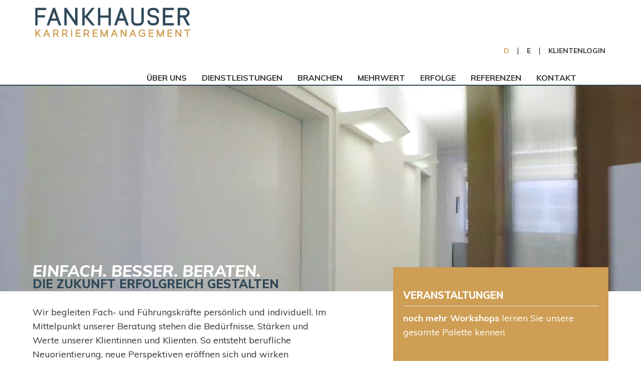

--- FILE ---
content_type: text/html; charset=UTF-8
request_url: https://karrieremanagement.ch/de/
body_size: 27750
content:
<!DOCTYPE html>

<!-- ************************************* -->
<!--                                       -->
<!--  Copyright © 2025                     -->
<!--                                       -->
<!--  JKweb - Webdesign                    -->
<!--                                       -->
<!--                                       -->
<!-- ************************************* -->

<html lang="de" class="chrome 131.0.0.0 apple desktop">
  
  <head>
    <meta charset="utf-8">
    <title>Outplacement - Karriereberatung - People Development - Basel </title>
    
    <!-- Meta -->
    <meta name="description" content="Outplacement, Karriereberatung, Standortbestimmung – die Basis für eine erfolgreiche berufliche Neuorientierung - ist unsere Kernkompetenz.">
    <meta name="keywords" content="Outplacement - Karriereberatung - People Development - Basel, Outplacement - Karriereberatung - People Development - Basel, Outplacement, Karriereberatung, Executive, Standortbestimmung, Fankhauser, ">
    <meta name="author" content="JKweb, Webdesign Basel & Zürich">
    <meta name="content-language" content="de">
        
    <meta http-equiv="X-UA-Compatible" content="IE=edge" />
    
    <meta name="viewport" content="width=device-width, initial-scale=1.0, user-scalable=no">
    
        
    <link href="https://fonts.googleapis.com/css?family=Muli:400,400i,700,700i,800,800i" rel="stylesheet">
    
    <link href="https://karrieremanagement.ch/public/css/bootstrap.min.css" rel="stylesheet">
    
        <link href="https://karrieremanagement.ch/public/css/swiper.min.css" rel="stylesheet">
    
    <link href="https://karrieremanagement.ch/public/css/screen.css?v=4" rel="stylesheet">
            
    
    
        
    <!-- Favicon -->
    <link rel="shortcut icon" href="https://karrieremanagement.ch/public/img/favicon.ico">
    
        
    <script src="https://use.fontawesome.com/6c7439a569.js"></script>        
    <script type="text/javascript">
      (function(i,s,o,g,r,a,m){i['GoogleAnalyticsObject']=r;i[r]=i[r]||function(){
        (i[r].q=i[r].q||[]).push(arguments)},i[r].l=1*new Date();a=s.createElement(o),
          m=s.getElementsByTagName(o)[0];a.async=1;a.src=g;m.parentNode.insertBefore(a,m)
            })(window,document,'script','//www.google-analytics.com/analytics.js','ga');
      
      ga('create', 'UA-46205022-1', 'karrieremanagement.ch');
      ga('set', 'anonymizeIp', true);
      ga('send', 'pageview');            
    </script>
    
    <script src='https://www.google.com/recaptcha/api.js'></script>
    
  </head>
    <body  >
    <header>
      <div class="background-headertext">
        <div class="container header">
          
          <h1 style="display: none">Outplacement - Karriereberatung - People Development - Basel</h1>
          <a href="https://karrieremanagement.ch/de/"><img class="logo" src="https://karrieremanagement.ch/gallery/normal/681/logofankhauser@2x.png"></a>
          <!--<a class="logo" href="https://karrieremanagement.ch/de/"><svg id="Ebene_1" data-name="Ebene 1" xmlns="http://www.w3.org/2000/svg" viewBox="0 0 567.5 194.74"><defs><style>.cls-1{fill:#3c4b59;}.cls-2{fill:#c29d5b;}</style></defs><title>Logo_FankhauserMangold_</title><polygon class="cls-1" points="151.43 55.07 120.44 9.43 113.14 9.43 113.14 71.68 121.42 71.68 121.42 25.36 152.84 71.68 159.63 71.68 159.63 9.43 151.43 9.43 151.43 55.07"/><path class="cls-1" d="M72.49,9.42,50.24,71.68H59L64.85,55H87.33l6.06,16.65h8.72L79.69,9.42ZM84.43,47.13H67.74l8.31-23.36Z"/><polygon class="cls-1" points="9.78 71.68 18.06 71.68 18.06 43.36 43.98 43.36 43.98 35.46 18.06 35.46 18.06 17.32 48.85 17.32 48.85 9.43 9.78 9.43 9.78 71.68"/><polygon class="cls-1" points="220.45 9.43 210.13 9.43 188.34 36.9 185.29 36.9 185.29 9.43 177.01 9.43 177.01 71.68 185.29 71.68 185.29 44.8 188.54 44.8 211.18 71.68 221.68 71.68 195.68 40.69 220.45 9.43"/><polygon class="cls-1" points="269.8 36.56 240.56 36.56 240.56 9.43 232.28 9.43 232.28 71.68 240.56 71.68 240.56 44.46 269.8 44.46 269.8 71.68 278.08 71.68 278.08 9.43 269.8 9.43 269.8 36.56"/><path class="cls-1" d="M444,13.45c-3.28-2.67-8.32-4-15-4-9.34,0-20.47,2.87-20.47,16.51a18,18,0,0,0,2.24,9c.94,1.66,2.91,3.37,6,5.24a31.72,31.72,0,0,0,7.72,2.53l4.1.76c4.65.86,7.95,1.94,9.81,3.23,1.56,1.06,2.31,2.94,2.31,5.74,0,4.16-.91,7.13-2.71,8.81s-4.87,2.59-9.05,2.59c-4.37,0-7.55-.7-9.46-2.08s-2.68-3.43-2.73-6.55l0-1.52h-8.28l0,1.56C408.7,68.9,419.77,71.76,429,71.76c6.57,0,11.6-1.59,15-4.72s5.09-8.07,5.09-14.57a15.86,15.86,0,0,0-2-8.32,13.23,13.23,0,0,0-5.8-5.07,29.87,29.87,0,0,0-4.76-1.86c-1.57-.47-3.71-1-6.32-1.47l-1.95-.43c-1.52-.27-3.08-.63-4.67-1.08a8.57,8.57,0,0,1-2.12-.73c-.49-.28-1.26-.76-2.25-1.42a4.72,4.72,0,0,1-1.78-2.21,11,11,0,0,1-.61-3.95c0-3.05.89-5.17,2.72-6.49s5.07-2.12,9.21-2.12c4.37,0,7.54.69,9.43,2s2.59,3.37,2.59,6.48v1.54h8.28V25.84C449.06,20.36,447.35,16.19,444,13.45Z"/><path class="cls-1" d="M387,53.32c0,3.57-.79,6.38-2.35,8.34a7.39,7.39,0,0,1-6.17,2.8H368.39a8.34,8.34,0,0,1-6.61-2.86c-1.73-2-2.6-4.74-2.6-8.28V9.42H350.9v43.9c0,5.92,1.7,10.63,5.05,14a16.93,16.93,0,0,0,12.44,5.1h10.06a15.44,15.44,0,0,0,12.3-5.36c3-3.48,4.5-8.11,4.5-13.76V9.42H387Z"/><path class="cls-1" d="M312.12,9.42,289.88,71.68h8.73L304.49,55H327L333,71.68h8.72L319.32,9.42Zm11.95,37.71H307.38l8.31-23.36Z"/><path class="cls-1" d="M543.68,43.14a17.33,17.33,0,0,0,9.8-5.45,16.58,16.58,0,0,0-.76-23.27,17.3,17.3,0,0,0-12.32-5H515.75V71.68H524V43.61h10.59L550,71.68h9.31Zm4.69-12.08a9.6,9.6,0,0,1-3.39,3.4,8.77,8.77,0,0,1-4.58,1.26H524V17.32H540.4a9.18,9.18,0,0,1,9.2,9.2A8.67,8.67,0,0,1,548.37,31.06Z"/><polygon class="cls-1" points="462.96 71.68 502.02 71.68 502.02 63.78 471.24 63.78 471.24 43.36 497.16 43.36 497.16 35.46 471.24 35.46 471.24 17.32 502.02 17.32 502.02 9.43 462.96 9.43 462.96 71.68"/><path class="cls-1" d="M554.32,105.68v18.91q0,7.22-4.05,11.34T539,140.06H523.53V89.7H539q7.83,0,11.57,3.78t3.74,12.2M539,84.8H518.28V145H539q9.63,0,15-5.58t5.42-14.78V105.68q0-20.88-20.47-20.88m-87.13,0h-5.25V145h33.54v-4.89H451.88Zm-52.72,20.37v20q0,7.22-4,11.34t-11.27,4.13H380q-7.14,0-11.18-4.13t-4-11.34v-20c0-5.62,1.25-9.68,3.74-12.21s6.32-3.78,11.48-3.78h3.87q7.83,0,11.57,3.78c2.49,2.53,3.74,6.59,3.74,12.21M383.85,84.28H380q-20.46,0-20.46,20.89v20q0,9.19,5.41,14.87T380,145.64h3.87q9.63,0,15-5.58t5.42-14.87v-20q0-20.88-20.47-20.89M301,114v4.9h12.73v6.18q0,8.18-3.79,11.86t-11.52,3.7h-3.87q-7.14,0-11.18-4.13t-4-11.34V105.08q0-8.42,3.74-12.2t11.48-3.78h3.87q6.36,0,10,2.62t4.73,8.29h5.16Q315.67,84.2,298.46,84.2h-3.87q-20.47,0-20.47,20.88v20.11q0,9.19,5.42,14.87t15,5.58h3.87q9.8,0,15.13-5.11t5.34-15.43V114ZM232.5,84.8h-5.16v49.93L193.71,84.8h-5V145H194V94.34L228,145h4.47ZM126.72,93.65l10.49,29.48H116l10.41-29.48Zm2.41-8.85h-5.08L102.73,145h5.5L114.16,128H139l6.1,16.92h5.51Z"/><polygon class="cls-2" points="522.5 177.42 509.68 159.35 505.67 159.35 505.67 185.02 509.75 185.02 509.75 166.95 522.57 185.02 526.58 185.02 526.58 159.35 522.5 159.35 522.5 177.42"/><path class="cls-2" d="M124.07,167.74c0-5.1-3.39-8.39-8.63-8.39H104.56V185h4.08v-8.87h5.83L121,185h5l-7.09-9.46C122.15,174.46,124.07,171.64,124.07,167.74Zm-15.43-4.68h6.61c3,0,4.74,1.71,4.74,4.68s-1.68,4.7-4.74,4.7h-6.61Z"/><rect class="cls-2" x="136.37" y="159.35" width="4.08" height="25.67"/><polygon class="cls-2" points="153 185.02 170.03 185.02 170.03 181.28 157.08 181.28 157.08 173.69 168.95 173.69 168.95 169.94 157.08 169.94 157.08 163.09 170.03 163.09 170.03 159.35 153 159.35 153 185.02"/><polygon class="cls-2" points="536.92 159.35 536.92 163.09 545.85 163.09 545.85 185.02 549.93 185.02 549.93 163.09 558.86 163.09 558.86 159.35 536.92 159.35"/><polygon class="cls-2" points="29.45 159.35 24.23 159.35 13.85 171.75 13.85 159.35 9.78 159.35 9.78 185.02 13.85 185.02 13.85 177.89 17.02 174.14 25.07 185.02 30.18 185.02 19.68 170.97 29.45 159.35"/><path class="cls-2" d="M92.25,167.74c0-5.1-3.38-8.39-8.62-8.39H72.75V185h4.08v-8.87h5.82L89.16,185h5l-7.09-9.46C90.34,174.46,92.25,171.64,92.25,167.74Zm-15.42-4.68h6.61c3,0,4.73,1.71,4.73,4.68s-1.68,4.7-4.73,4.7H76.83Z"/><path class="cls-2" d="M48.26,159.35,37.4,185h4.38l2.72-6.51h11L58.26,185h4.39L51.79,159.35ZM46,174.77l4-9.57,4,9.57Z"/><polygon class="cls-2" points="411.54 185.02 428.57 185.02 428.57 181.28 415.62 181.28 415.62 173.69 427.49 173.69 427.49 169.94 415.62 169.94 415.62 163.09 428.57 163.09 428.57 159.35 411.54 159.35 411.54 185.02"/><path class="cls-2" d="M387.66,174h7.6v5.23a8.75,8.75,0,0,1-6.57,2.46c-5.55,0-9-3.64-9-9.5s3.45-9.49,9-9.49h0a9.53,9.53,0,0,1,7,2.73l.7.71,2.72-2.53-.69-.75a12.83,12.83,0,0,0-9.78-3.9c-7.82,0-13.08,5.31-13.08,13.23s5.26,13.24,13.08,13.24c4.47,0,8.07-1.58,10.39-4.59l.22-.28V170.31H387.66Z"/><path class="cls-2" d="M200.65,167.74c0-5.1-3.39-8.39-8.63-8.39H181.14V185h4.08v-8.87h5.83l6.5,8.87h5l-7.09-9.46C198.73,174.46,200.65,171.64,200.65,167.74Zm-15.43-4.68h6.61c3,0,4.74,1.71,4.74,4.68s-1.68,4.7-4.74,4.7h-6.61Z"/><path class="cls-2" d="M353.48,159.35,342.63,185H347l2.72-6.51h11l2.72,6.51h4.38L357,159.35Zm-2.24,15.42,4-9.57,4,9.57Z"/><path class="cls-2" d="M287.7,159.35,276.84,185h4.38l2.73-6.51h11l2.73,6.51h4.38l-10.86-25.67Zm-2.25,15.42,4-9.57,4,9.57Z"/><polygon class="cls-2" points="328.72 177.42 315.89 159.35 311.89 159.35 311.89 185.02 315.96 185.02 315.96 166.95 328.78 185.02 332.8 185.02 332.8 159.35 328.72 159.35 328.72 177.42"/><polygon class="cls-2" points="477.84 185.02 494.86 185.02 494.86 181.28 481.91 181.28 481.91 173.69 493.78 173.69 493.78 169.94 481.91 169.94 481.91 163.09 494.86 163.09 494.86 159.35 477.84 159.35 477.84 185.02"/><polygon class="cls-2" points="212.95 185.02 229.98 185.02 229.98 181.28 217.03 181.28 217.03 173.69 228.9 173.69 228.9 169.94 217.03 169.94 217.03 163.09 229.98 163.09 229.98 159.35 212.95 159.35 212.95 185.02"/><polygon class="cls-2" points="253.75 179.15 244.99 159.35 240.79 159.35 240.79 185.02 244.87 185.02 244.87 169.03 252.09 185.01 255.4 185.02 262.63 169.03 262.63 185.02 266.7 185.02 266.73 159.35 262.5 159.35 253.75 179.15"/><polygon class="cls-2" points="461.09 159.35 452.33 179.15 443.57 159.35 439.37 159.35 439.37 185.02 443.45 185.02 443.45 169.03 450.68 185.01 453.99 185.02 461.21 169.03 461.21 185.02 465.29 185.02 465.27 159.35 461.09 159.35"/><polygon class="cls-1" points="57.25 84.8 35.92 120.64 14.6 84.8 9.78 84.8 9.78 144.96 15.03 144.96 15.03 95.63 33.92 127.8 37.88 127.8 56.91 95.54 56.91 144.96 62.15 144.96 62.15 84.8 57.25 84.8"/></svg></a>-->
          
          
          <div id="navTrigger" class="visible-xs visible-sm visible-md"><i class="fa fa-bars"></i></div>
          <div class="mobile-overlay visible-xs visible-sm visible-md">
            <ul class="mobile-nav">
              
              <!--<li class="active"><a href="https://karrieremanagement.ch/de/">Home</a></li>-->
              
                                          <li class="">              
                <a href="https://karrieremanagement.ch/de/uber-uns"> Über Uns</a>                            
                                <div class="sub-nav-trigger"><i class="fa fa-plus"></i></div>
                <ul class="sub-menu">
                                                      <li class="">
                    <a href="https://karrieremanagement.ch/de/uber-uns/unser-team"> Team</a>
                  </li>
                                                      <li class="">
                    <a href="https://karrieremanagement.ch/de/uber-uns/werte"> Werte</a>
                  </li>
                                                      <li class="">
                    <a href="https://karrieremanagement.ch/de/uber-uns/philosophie"> Dafür stehen wir</a>
                  </li>
                                                      <li class="">
                    <a href="https://karrieremanagement.ch/de/uber-uns/methode"> Methode</a>
                  </li>
                                  </ul>
                              
              </li>             
                                          <li class="">              
                <a href="https://karrieremanagement.ch/de/dienstleistungen"> Dienstleistungen</a>                            
                                <div class="sub-nav-trigger"><i class="fa fa-plus"></i></div>
                <ul class="sub-menu">
                                                      <li class="">
                    <a href="https://karrieremanagement.ch/de/dienstleistungen/outplacement"> Outplacement</a>
                  </li>
                                                      <li class="">
                    <a href="https://karrieremanagement.ch/de/dienstleistungen/karriereberatung"> Karriereberatung</a>
                  </li>
                                                      <li class="">
                    <a href="https://karrieremanagement.ch/de/dienstleistungen/standortbestimmung"> Standortbestimmung</a>
                  </li>
                                                      <li class="">
                    <a href="https://karrieremanagement.ch/de/dienstleistungen/employability-booster"> Employability Booster</a>
                  </li>
                                                      <li class="">
                    <a href="https://karrieremanagement.ch/de/dienstleistungen/gruppenoutplacement"> Gruppen Outplacement</a>
                  </li>
                                                      <li class="">
                    <a href="https://karrieremanagement.ch/de/dienstleistungen/assessments"> Assessments</a>
                  </li>
                                                      <li class="">
                    <a href="https://karrieremanagement.ch/de/dienstleistungen/newleadership"> Executive Sparring</a>
                  </li>
                                                      <li class="">
                    <a href="https://karrieremanagement.ch/de/dienstleistungen/selbstandigkeit"> Selbständigkeit</a>
                  </li>
                                                      <li class="">
                    <a href="https://karrieremanagement.ch/de/dienstleistungen/workshops"> Veranstaltungen</a>
                  </li>
                                  </ul>
                              
              </li>             
                                          <li class="">              
                <a href="https://karrieremanagement.ch/de/branchen"> Branchen</a>                            
                              
              </li>             
                                          <li class="">              
                <a href="https://karrieremanagement.ch/de/mehrwert"> Mehrwert</a>                            
                                <div class="sub-nav-trigger"><i class="fa fa-plus"></i></div>
                <ul class="sub-menu">
                                                      <li class="">
                    <a href="https://karrieremanagement.ch/de/mehrwert/mehrwert"> Mehrwert</a>
                  </li>
                                                      <li class="">
                    <a href="https://karrieremanagement.ch/de/mehrwert/ziele"> Ziele</a>
                  </li>
                                                      <li class="">
                    <a href="https://karrieremanagement.ch/de/mehrwert/garantie"> Versprechen</a>
                  </li>
                                  </ul>
                              
              </li>             
                                          <li class="">              
                <a href="https://karrieremanagement.ch/de/erfolge"> Erfolge</a>                            
                                <div class="sub-nav-trigger"><i class="fa fa-plus"></i></div>
                <ul class="sub-menu">
                                                      <li class="">
                    <a href="https://karrieremanagement.ch/de/erfolge/unsere-staerken"> Stärken</a>
                  </li>
                                                      <li class="">
                    <a href="https://karrieremanagement.ch/de/erfolge/statistiken"> Statistik</a>
                  </li>
                                  </ul>
                              
              </li>             
                                          <li class="">              
                <a href="https://karrieremanagement.ch/de/referenzen"> Referenzen</a>                            
                                <div class="sub-nav-trigger"><i class="fa fa-plus"></i></div>
                <ul class="sub-menu">
                                                      <li class="">
                    <a href="https://karrieremanagement.ch/de/referenzen/klientenmeinungen"> Klienten:innenmeinungen</a>
                  </li>
                                  </ul>
                              
              </li>             
                                          <li class="">              
                <a href="https://karrieremanagement.ch/de/kontakt"> Kontakt</a>                            
                              
              </li>             
                                                                                                                                                          <li class="">              
                <a href="https://karrieremanagement.ch/de/"> </a>                            
                              
              </li>             
                            <li><div class="extra-nav">
                <a href="https://karrieremanagement.ch/de/" class="extra-sm language active">D</a>
                <a href="https://karrieremanagement.ch/en/" class="extra-sm language ">E</a>
                <a href="https://karrieremanagement.ch/de/klientenbereich" class="clients-area extra-bg">Klientenlogin</a>
                </div>
              </li>
              
            </ul>
          </div>
          
          <ul class="top-nav sub hidden-xs hidden-sm hidden-md">
            <li><a href="https://karrieremanagement.ch/de/" class="language active">D</a></li>
            <li>|</li>
            <li><a href="https://karrieremanagement.ch/en/" class="language ">E</a></li>
            <li>|</li>
            <li><a href="https://karrieremanagement.ch/de/klientenbereich" class="clients-area">Klientenlogin</a></li>
          </ul>
          
          <ul class="top-nav hidden-xs hidden-sm hidden-md">
            <!--<li class="home-link active"><a href="https://karrieremanagement.ch/de/">Home</a></li>-->
                                    <li class="">
              
              <a href="https://karrieremanagement.ch/de/uber-uns"> Über Uns</a>
              
                            <ul class="sub-menu">
                                                                <li class="">
                  <a href="https://karrieremanagement.ch/de/uber-uns/unser-team"> Team</a>
                </li>
                                                                <li class="">
                  <a href="https://karrieremanagement.ch/de/uber-uns/werte"> Werte</a>
                </li>
                                                                <li class="">
                  <a href="https://karrieremanagement.ch/de/uber-uns/philosophie"> Dafür stehen wir</a>
                </li>
                                                                <li class="">
                  <a href="https://karrieremanagement.ch/de/uber-uns/methode"> Methode</a>
                </li>
                              </ul>
                            
            </li>                
                                    <li class="">
              
              <a href="https://karrieremanagement.ch/de/dienstleistungen"> Dienstleistungen</a>
              
                            <ul class="sub-menu">
                                                                <li class="">
                  <a href="https://karrieremanagement.ch/de/dienstleistungen/outplacement"> Outplacement</a>
                </li>
                                                                <li class="">
                  <a href="https://karrieremanagement.ch/de/dienstleistungen/karriereberatung"> Karriereberatung</a>
                </li>
                                                                <li class="">
                  <a href="https://karrieremanagement.ch/de/dienstleistungen/standortbestimmung"> Standortbestimmung</a>
                </li>
                                                                <li class="">
                  <a href="https://karrieremanagement.ch/de/dienstleistungen/employability-booster"> Employability Booster</a>
                </li>
                                                                <li class="">
                  <a href="https://karrieremanagement.ch/de/dienstleistungen/gruppenoutplacement"> Gruppen Outplacement</a>
                </li>
                                                                <li class="">
                  <a href="https://karrieremanagement.ch/de/dienstleistungen/assessments"> Assessments</a>
                </li>
                                                                <li class="">
                  <a href="https://karrieremanagement.ch/de/dienstleistungen/newleadership"> Executive Sparring</a>
                </li>
                                                                <li class="">
                  <a href="https://karrieremanagement.ch/de/dienstleistungen/selbstandigkeit"> Selbständigkeit</a>
                </li>
                                                                <li class="">
                  <a href="https://karrieremanagement.ch/de/dienstleistungen/workshops"> Veranstaltungen</a>
                </li>
                              </ul>
                            
            </li>                
                                    <li class="">
              
              <a href="https://karrieremanagement.ch/de/branchen"> Branchen</a>
              
                            
            </li>                
                                    <li class="">
              
              <a href="https://karrieremanagement.ch/de/mehrwert"> Mehrwert</a>
              
                            <ul class="sub-menu">
                                                                <li class="">
                  <a href="https://karrieremanagement.ch/de/mehrwert/mehrwert"> Mehrwert</a>
                </li>
                                                                <li class="">
                  <a href="https://karrieremanagement.ch/de/mehrwert/ziele"> Ziele</a>
                </li>
                                                                <li class="">
                  <a href="https://karrieremanagement.ch/de/mehrwert/garantie"> Versprechen</a>
                </li>
                              </ul>
                            
            </li>                
                                    <li class="">
              
              <a href="https://karrieremanagement.ch/de/erfolge"> Erfolge</a>
              
                            <ul class="sub-menu">
                                                                <li class="">
                  <a href="https://karrieremanagement.ch/de/erfolge/unsere-staerken"> Stärken</a>
                </li>
                                                                <li class="">
                  <a href="https://karrieremanagement.ch/de/erfolge/statistiken"> Statistik</a>
                </li>
                              </ul>
                            
            </li>                
                                    <li class="">
              
              <a href="https://karrieremanagement.ch/de/referenzen"> Referenzen</a>
              
                            <ul class="sub-menu">
                                                                <li class="">
                  <a href="https://karrieremanagement.ch/de/referenzen/klientenmeinungen"> Klienten:innenmeinungen</a>
                </li>
                              </ul>
                            
            </li>                
                                    <li class="">
              
              <a href="https://karrieremanagement.ch/de/kontakt"> Kontakt</a>
              
                            
            </li>                
                                                                                                                                    <li class="">
              
              <a href="https://karrieremanagement.ch/de/"> </a>
              
                            
            </li>                
              
          </ul>
        </div>
      </div>
      
                  
            
      
      
                  <div class="video-wrapper banner">
        <!--<video src="https://karrieremanagement.ch/download/987/FM_Burotour_ohne_Texte_new.webm" autoplay muted loop nocontrols playsinline></video>-->
        <video autoplay="autoplay" loop="loop" muted="muted" playsinline="" nocontrols>
          <source type="video/mp4; codecs=hev1" src="https://karrieremanagement.ch/public/video/FM_Buerotour_ohne_Texte_new_h265.mp4" />
          <source type="video/mp4; codecs=hvc1" src="https://karrieremanagement.ch/public/video/FM_Buerotour_ohne_Texte_new_h265hvc1.mp4" />
          <source type="video/webm; codecs=vp8" src="https://karrieremanagement.ch/public/video/FM_Buerotour_ohne_Texte_new.webm" />
          <source type="video/mp4" src="https://karrieremanagement.ch/public/video/FM_Buerotour_ohne_Texte_new_h264.mp4" />
        </video>
        <div class="container video-box">
          <div class="container-slogan">
            <div class="slogan">
              <h1>EINFACH. BESSER. BERATEN.</h1>
            </div>
          </div>
        </div>
      </div>
            
    </header>
    
    <main>    
      <div class="container">
        <div class="main-content ">
          
                    
                    
                    
          <div class="row">
  <div class="col-xs-24 col-md-14">    
    <h2>Die Zukunft erfolgreich gestalten</h2>

<p>Wir begleiten Fach- und Führungskräfte persönlich und individuell. Im Mittelpunkt unserer Beratung stehen die Bedürfnisse, Stärken und Werte unserer Klientinnen und Klienten. So entsteht berufliche Neuorientierung, neue Perspektiven eröffnen sich und wirken nachhaltig.</p>

<blockquote>
<h2><a href="https://karrieremanagement.ch/de/unsere-dienstleistungen/outplacement" onclick="window.open(this.href, '', 'resizable=no,status=no,location=no,toolbar=no,menubar=no,fullscreen=no,scrollbars=no,dependent=no'); return false;"><strong>New/Outplacement</strong></a></h2>

<h5>einzel und Gruppen Ouplacement</h5>

<p><a href="https://karrieremanagement.ch/de/dienstleistungen/outplacement" onclick="window.open(this.href, '', 'resizable=no,status=no,location=no,toolbar=no,menubar=no,fullscreen=no,scrollbars=no,dependent=no'); return false;">Unsere massgeschneiderten Outplacement-Programme bieten Ihnen einen achtstufigen Weg, um Ihre berufliche Reise neu zu gestalten und Ihr wahres Potenzial zu entfalten.</a></p>
</blockquote>

<h2><a href="https://karrieremanagement.ch/de/unsere-dienstleistungen/karriereberatung" onclick="window.open(this.href, '', 'resizable=no,status=no,location=no,toolbar=no,menubar=no,fullscreen=no,scrollbars=no,dependent=no'); return false;"><strong>Karriereberatung</strong></a></h2>

<p><a href="https://karrieremanagement.ch/de/dienstleistungen/karriereberatung" onclick="window.open(this.href, '', 'resizable=no,status=no,location=no,toolbar=no,menubar=no,fullscreen=no,scrollbars=no,dependent=no'); return false;">Streben Sie nach mehr Erfolg und persönlicher Zufriedenheit? Unsere Karriereberatung ist Ihr Schlüssel zu neuen Horizonten!</a></p>

<blockquote>
<h2><a href="https://karrieremanagement.ch/de/unsere-dienstleistungen/employability" onclick="window.open(this.href, '', 'resizable=no,status=no,location=no,toolbar=no,menubar=no,fullscreen=no,scrollbars=no,dependent=no'); return false;"><strong>Employability</strong></a> <strong>booster</strong></h2>

<p><a href="https://karrieremanagement.ch/de/unsere-dienstleistungen/employability" onclick="window.open(this.href, '', 'resizable=no,status=no,location=no,toolbar=no,menubar=no,fullscreen=no,scrollbars=no,dependent=no'); return false;">Das berufliche Umfeld wandelt sich rasch. Mit neuen Technologien, agilen Arbeitsformen, sozialen Anforderungen, Umsetzungsstärke und vielem mehr</a><a href="https://karrieremanagement.ch/de/dienstleistungen/employability"> sind wir im beruflichen Alltag konfrontiert.</a></p>

<p><a href="https://karrieremanagement.ch/de/unsere-dienstleistungen/employability" onclick="window.open(this.href, '', 'resizable=no,status=no,location=no,toolbar=no,menubar=no,fullscreen=no,scrollbars=no,dependent=no'); return false;">Finden Sie mit uns Ihre Potenziale und Zielsetzungen für Ihren Erfolg und Ihre Zufriedenheit im Beruf. Wir beraten und begleiten Sie gerne.</a></p>
</blockquote>

<h2><strong>executive Sparring</strong></h2>

<p><em>Damit man Herausforderungen und anstehende Veränderungen souverän meistern kann, braucht es oft einen Perspektivenwechsel, angepasste Vorgehensweisen und unterschiedliche Führungsstile, die in die aktuellen Kontexte gesetzt werden. </em></p>

<blockquote>
<h2><a href="https://karrieremanagement.ch/de/unsere-dienstleistungen/assessments" onclick="window.open(this.href, '', 'resizable=no,status=no,location=no,toolbar=no,menubar=no,fullscreen=no,scrollbars=no,dependent=no'); return false;"><strong>Assessments</strong></a></h2>

<p><u>Entwicklungs-Assessment:</u> Klarheit, Transparenz und Sicherheit für Ihre berufliche Reise<br />
<u>Selektions-Assessment:</u> Potenzialerkennung und Aussensicht bei Neuanstellung oder Übernahme von Führungsaufgaben</p>
</blockquote>

<p><a href="https://karrieremanagement.ch/de/branchen" onclick="window.open(this.href, '', 'resizable=no,status=no,location=no,toolbar=no,menubar=no,fullscreen=no,scrollbars=no,dependent=no'); return false;">Gut gepflegte Netzwerke und grosse Beratungserfahrung kann Fankhauser Karrieremanagement AG in diesen <strong>-> Branchen</strong> vorweisen.</a></p>

<p><a href="https://karrieremanagement.ch/de/kontakt" onclick="window.open(this.href, '', 'resizable=no,status=no,location=no,toolbar=no,menubar=no,fullscreen=no,scrollbars=no,dependent=no'); return false;">Wir sind gespannt darauf, Sie persönlich kennenzulernen und stehen Ihnen für Beratungsgespräche in <strong>Basel, Zürich</strong> und <strong>Lausanne </strong>zur Verfügung.</a></p>

<h2>Fankhauser Karrieremanagement AG</h2>

<p> </p>

<p><a href="https://www.linkedin.com/company/72390921/admin/">Folgen Sie uns auf LinkedIn</a></p>

<p><img alt="" src="[data-uri]" /></p>

<p> </p>

<p><strong>Mitgliedschaften und Mandate:</strong></p>

<p> </p>

<p><a href="https://www.bgp-basel.ch/home" onclick="window.open(this.href, 'BGP', 'resizable=yes,status=no,location=no,toolbar=no,menubar=no,fullscreen=no,scrollbars=no,dependent=no'); return false;"><img alt="" src="[data-uri]" /></a>   <a href="https://www.hkbb.ch/de/handelskammer/mitgliederverzeichnis/index.php" onclick="window.open(this.href, '', 'resizable=yes,status=no,location=no,toolbar=no,menubar=no,fullscreen=no,scrollbars=no,dependent=no'); return false;"><img alt="" src="https://www.hkbb.ch/img/logo/logo-hkbb-default.svg" style="height:105px; width:250px" /></a></p>

<p><a href="http://www.arbeitgeberbasel.ch" onclick="window.open(this.href, '', 'resizable=yes,status=no,location=no,toolbar=no,menubar=no,fullscreen=no,scrollbars=no,dependent=no'); return false;"><img class="normal" src="https://karrieremanagement.ch/gallery/preview/719/agv-logo-klein@2x.jpg" /></a></p>
    
   
    
      <div class="video-container">
        <iframe width="560" height="315" src="https://www.youtube.com/embed/728FHh1mv00" frameborder="0" gesture="media" allow="encrypted-media" allowfullscreen></iframe>
      </div>
   
   
  </div>
  
  <div class="col-xs-24 col-md-10">
    
    <div class="aktuelles new">

      <div class="modal fade" id="modal-frontpage" tabindex="-1" role="dialog" aria-labelledby="modal-<br />
<b>Notice</b>:  Undefined variable: i in <b>/home/karriere/public_html/cms/app/models/Page.php(581) : eval()'d code</b> on line <b>1</b><br />
Title" aria-hidden="true">
  <div class="modal-dialog" role="document">
    <div class="modal-content">
      <button type="button" class="close" data-dismiss="modal" aria-label="Close">
        <span class="popup-close" aria-hidden="true">&times;</span>
      </button>
      <div class="modal-body">
        <div class="container">
                  </div>        
      </div>
    </div>
  </div>
</div>
                  
      <br>
      <h3 class="white">VERANSTALTUNGEN</h3>
      <hr class="white">
            
                  <a href="https://karrieremanagement.ch/de/dienstleistungen/workshops#mitteilung">
        <p><span class="bold">noch mehr Workshops</span>
          lernen Sie unsere gesamte Palette kennen<br>
          <br>
          <br>
        </p>
        <hr>
      </a>
                  
                  <a href="https://karrieremanagement.ch/de/dienstleistungen/workshops#networkingspontanbewerbung-unser-konigsweg">
        <p><span class="bold">Netzwerken und Spontanbewerbung für Executives</span>
          Erfolgsfaktor für Stellensuche und im Beruf<br>
          ein On-site Workshop<br>
          <br>
        </p>
        <hr>
      </a>
                  
                  <a href="https://karrieremanagement.ch/de/dienstleistungen/workshops#spontanbewerbung">
        <p><span class="bold">Spontanbewerbung, Netzwerken für Experten</span>
          wie Sie an den verdeckten Stellenmarkt kommen<br>
          ein On-site Workshop<br>
          <br>
        </p>
        <hr>
      </a>
                  
                  <a href="https://karrieremanagement.ch/de/dienstleistungen/workshops#online-business-networking-portale-und-search-companies">
        <p><span class="bold">LinkedIn Booster</span>
          So werden Sie gefunden!<br>
          ein On-site-Workshop <br>
          <br>
        </p>
        <hr>
      </a>
                  
                  <a href="https://karrieremanagement.ch/de/dienstleistungen/workshops#recruiter">
        <p><span class="bold">Recruiter</span>
          Kritische Fragen im Interview - ab in die nächste Runde!<br>
          ein Online-Workshop <br>
          <br>
        </p>
        <hr>
      </a>
                  
                  <a href="https://karrieremanagement.ch/de/dienstleistungen/workshops#elevator-pitch">
        <p><span class="bold">Elevator Pitch</span>
          Wie stelle ich mich innerhalb von 60 Sek. souverän dar?<br>
          ein On-site Workshop<br>
          <br>
        </p>
        <hr>
      </a>
                  
                  <a href="https://karrieremanagement.ch/de/dienstleistungen/workshops#interview-vorbereitung-mit-rollenspielen">
        <p><span class="bold">Interview mit Rollenspielen</span>
          Der erste Eindruck zählt, der letzte bleibt!<br>
          ein On-site Workshop <br>
          <br>
        </p>
        <hr>
      </a>
                  
                        
                  <a href="https://karrieremanagement.ch/de/dienstleistungen/workshops#vorsorge-und-finanzplanung">
        <p><span class="bold">Retirement and Financial Planning</span>
          Was Sie beim Eintritt in den Ruhestand beachten, sollten. <br>
          ein On-site Workshop mit<br>
          einem Finanzexperten<br>
        </p>
        <hr>
      </a>
                  
      
    </div>
    <div class="text-two">
          </div>
  </div>
</div>          
        </div>
      </div>
    </main>
    <footer class="clearfix">
      <div class="container">
        <div class="footer-keyword-headings">
          <h4>New/Outplacement</h4>
          <span class="bullet"></span>
          <h4>Karriereberatung</h4>
        </div>
      </div>
      <hr style="border-color: #CF9D5B">   
      <div class="container">
        <div>
          Fankhauser Karrieremanagement AG<span class="bullet"></span>
          Freie Strasse 20 <span class="bullet"></span>
          4001 Basel <span class="bullet"></span>
          Telefon +41 61 260 10 00 <span class="bullet"></span>
          <a href="https://karrieremanagement.ch/de/info/impressum">Impressum </a>
        </div>        
      </div>
    </footer>
    
    <!-- Javascripts -->
    
    <!-- Variablen -->
    <script>
      var URL_PUBLIC = 'https://karrieremanagement.ch/';
    </script>
    
    
    <!-- JS-Framework -->    
    <script src="https://karrieremanagement.ch/public/js/jquery.js" type="text/javascript"></script>
    <script src="https://karrieremanagement.ch/public/js/parallax.min.js" type="text/javascript"></script>
    <script src="https://karrieremanagement.ch/public/js/bootstrap.min.js" type="text/javascript"></script>
    <script src="https://karrieremanagement.ch/public/js/bootstrapvalidator.js" type="text/javascript"></script>
    <script src="https://karrieremanagement.ch/public/js/modernizr.js" type="text/javascript"></script>
        <script src="https://karrieremanagement.ch/public/js/blueimp-gallery.min.js" type="text/javascript"></script>
    <script src="https://karrieremanagement.ch/public/js/jkweb.startup.js" type="text/javascript"></script>
    
    <script src="https://karrieremanagement.ch/public/js/swiper.min.js" type="text/javascript"></script>
    
    
        
        
    <!-- Main JS -->
    
    <script src="https://karrieremanagement.ch/public/js/main.js?v=3" type="text/javascript"></script>
    
        
        
    
    
    
  </body>
</html>

--- FILE ---
content_type: text/css; charset=UTF-8
request_url: https://karrieremanagement.ch/public/css/screen.css?v=4
body_size: 4498
content:
/* prefixed by https://autoprefixer.github.io (PostCSS: v7.0.26, autoprefixer: v9.7.3) */

/******************************************************
=== TABLE OF CONTENT ==================================
=======================================================
=== BASIC
=== NAVIGATION
=== MOBILE NAV
=== FRONT PAGE
=== ÜBER UNS
=== 
=== ERFOLGE
=== ANGEBOT
=== VERANSTALTUNGEN
=== KLIENTENBEREICH
=== KONTAKT
=== REG FORM
=== FOOTER
=== MEDIA QUERIES

/******************************************************
=== BASIC =============================================
******************************************************/

/* Farben
gold: #CE9E54;
blau: #2E4757;
grau: #6E6E6D;
*/
.main-content .alert {
  position: relative;
  top: 60px;
  margin-bottom: 110px;
}
img {
  max-width: 100%;
}
html {
  height: 100%;
}

body {
  font-size: 16px;
  background: #fff;
  line-height: 1.6;
}
body.overflow-hidden {
  overflow:hidden;
}

main {
  min-height: calc(100vh - 101px - 178px - 10px - 70px);
}

* {
  font-family: 'Muli', sans-serif;
  -webkit-font-smoothing: antialiased;
}

.main-content {
  position: relative;
  margin-top: 40px;
}

p {
  max-width: 600px;
  font-size: 18px;
}

.main-content li {
  max-width: 600px;
}

li {
  font-size: 19px;
}

a {
  color: #888;
}

.btn-primary {
  background-color: #2E4757;
  border: none;
}

a.btn-secondary {
  background: #CE9E54;
  color: #fff;
}

.btn-primary:hover, .btn-primary:focus {
  background: rgba(50, 74, 87, 0.8);
}  

.align-left {
  float: left;
}

.align-right {
  float: right;
}

strong {
  color: #CE9E54;
}

a:focus, a:hover {
  text-decoration: none;
}

hr {
  margin: 10px 0px;
}

h1, h2, h3, h4, h5, h6 {
  font-weight: 800;
  text-transform: uppercase;
  color: #2E4757;
}


h2 {
  font-size: 24px;
  color: #2E4757;
  font-weight: 800;
  margin-bottom: 30px;
}

h3 {
  font-size: 20px;
  margin-top: 20px;
}

.white {
  color: #fff;
}

.golden {
  color: #CE9E54;
}

.bold {
  font-weight: 700;
}

/* implement Bootstrap no-gutter class */
.row.no-gutters {
  margin-right: 0;
  margin-left: 0;
}
.row.no-gutters > [class^="col-"],
.row.no-gutters > [class*=" col-"] {
  padding-right: 0;
  padding-left: 0;
}

.container-fluid {
  padding: 0;
}

.main-content ul li {
  margin-bottom: 10px;
}

.main-content ul li:before {
  content: "";
  display: inline-block;
  width: 5px;
  height: 5px;
  background: #CE9E54;
  margin: 0 5px 2px 5px;
  position: absolute;
  left: 5px;
  margin-top: 14px;
}


/******************************************************
=== NAVIGATION ========================================
******************************************************/

.background-headertext {
  z-index: 1000;
  position: relative;
  background: #ffffff;
}

.container.header {
  z-index: 100;
  position: relative;
}

.container-slogan, .container-slider {
  width: 50%;
  display: block;
  float: left;
  position: absolute;
  bottom: 0;
}

.container-slogan.unten {
  position: initial;
  width: initial;
}

.container-slider {
  right: 0;
}

.banner {
  position: relative;
  background-size: cover;
  height: 45vh;
  background-repeat: no-repeat;
  border-top: 2px solid #2E4757;
  background-position: 40% 0%;
}

.team-banner {
  height: 70vh;
}

.video-wrapper.banner {
  height: revert;
}

.video-wrapper video {
  height: auto;
  width: 100%;
}

.container.video-box {
  position: relative;
}

.slogan {
  position: absolute;
  bottom: 20px;
}

.slogan h1 {
  text-transform: initial;
  font-weight: 800;
  font-size: 32px;
  font-style: italic;
  color: #fff;
}

.slogan-unten {
  position: absolute;
  right: 0;
  top: -50px;
  text-align: right;
  max-width: 60%;
}

.slogan-unten h1 {
  text-transform: initial;
  font-weight: 800;
  font-size: 32px;
  font-style: italic;
  color: #CE9E54;
}

h1.golden {
  color: #CE9E54;
}

.feedback-slider {
  background: #fff;
  font-weight: 300;
  font-style: italic;
  font-size: 16px;
  margin-bottom: 20px;
}

.feedback-slider.home {
  color: #fff;
  background: rgba(46, 71, 87, 0.7);
  position: absolute;
  bottom: 20px;
  max-width: 600px;
  right: 0;
  font-size: 16px;
}

.feedback-slider.home:hover {
  cursor: pointer;
}

.feedback-client {
  color: #CE9E54;
  text-align: left;
}

.logo {
  position: relative;
  z-index: 50;
  float: left;
  margin-top: 10px;
  max-height: 76px;
  margin-bottom: 0;
  width: 320px;
}

.logo svg {
  height: 76px;
}

.top-nav {
  float: right;
  margin: 60px 0 0 100px;
  padding: 4px;
  height: 30px;
  text-transform: uppercase;
}

.top-nav.sub {
  position: absolute;
  bottom: 55px;
  right: 0;
}

.top-nav.sub a {
  font-size: 14px;
}

.top-nav.sub li a.active {
  color: #CE9E54;
}

.top-nav li {
  position: relative;
  float: left;
  list-style: none;
  font-size: 16px;
  font-weight: 100;
  height: auto;
  min-height: 43px;
}

.top-nav li a:not(:only-child):last-child {
  margin: 0;
}

.top-nav li a, .top-nav li.home-link a {
  color: #333;
  font-weight: 700;
  margin-right: 30px;
}

.top-nav li a.language {
  margin: 0 15px 0 15px;
}

.top-nav li a.clients-area {
  margin: 0 12px 0 15px;
}

li.active > a {
  border-bottom: 2px solid #CE9E54;
}

/* Subnavi */
.sub-menu {
  padding: 0;
  overflow: hidden;
  background: rgba(255,255,255,.9);
  min-width: 220px;
  opacity: 0;
  visibility: hidden;
  z-index: -1;
  position: absolute;
  top: 39px;
  -webkit-transform: translateX(-1em);
  -ms-transform: translateX(-1em);
  transform: translateX(-1em);
  -webkit-transition: all .3s ease-in-out 0s, visibility 0s linear .3s, z-index 0s linear .01s;
  -o-transition: all .3s ease-in-out 0s, visibility 0s linear .3s, z-index 0s linear .01s;
  transition: all .3s ease-in-out 0s, visibility 0s linear .3s, z-index 0s linear .01s;
}

.top-nav > li:hover .sub-menu {
  overflow: visible;
  opacity: 1;
  visibility: visible;
  z-index: 1;
  -webkit-transform: translateX(0%);
  -ms-transform: translateX(0%);
  transform: translateX(0%);
  -webkit-transition-delay: 0s, 0s, 0.3s;
  -o-transition-delay: 0s, 0s, 0.3s;
  transition-delay: 0s, 0s, 0.3s;
}

.sub-menu li {
  width: 100%;
  float: none;
  display: inline-block;
}

.sub-menu li:hover a {
  background: rgba(49, 73, 87, 0.9);
  color: #fff;
}

.sub-menu li a {
  padding-left: 20px;
  padding-right: 20px;
  padding-top: 10px;
  padding-bottom: 10px;
  width: 100%;
  display: inline-block;
  margin: 0;
}

.sub-menu li.active > a {
  border-bottom: 2px solid rgba(255,255,255,.9);
  background: #CE9E54;
  color: #fff;
}

.sub-menu li.active > a:hover, .sub-menu li.active:hover {
  background: #CE9E54;
}


/******************************************************
=== MOBILE NAV ========================================
******************************************************/
body.fixed {
  position: fixed;
}

#navTrigger {
  position: fixed;
  z-index: 100;
  right: 15px;
  top: 15px;
  font-size: 32px;
  color: #fff;
  background: #CE9E54;
  padding: 8px;
  height: 44px;
  width: 44px;
}

#navTrigger:hover {
  cursor: pointer;
}

#navTrigger .fa:before {
  position: relative;
  top: -11px;
}

#navTrigger.active .fa:before {
  left: 1px;
}

.mobile-overlay {
  z-index: 75;
  overflow: scroll;
  position: fixed;
  top: 80px;
  right: 0;
  bottom: 0;
  left: 0;
  -webkit-transform: translateX(200%);
  -ms-transform: translateX(200%);
  transform: translateX(200%);
  -webkit-transition: -webkit-transform .2s ease-in-out;
  transition: -webkit-transform .2s ease-in-out;
  -o-transition: transform .2s ease-in-out;
  transition: transform .2s ease-in-out;
  transition: transform .2s ease-in-out, -webkit-transform .2s ease-in-out;
  background: rgba(46, 71, 87, .95);
}

.mobile-overlay.active {
  -webkit-transform: translateX(0%);
  -ms-transform: translateX(0%);
  transform: translateX(0%);
}

.mobile-nav {
  margin: 0;
  list-style-type: none;
  padding: 0;
}

.mobile-nav li.active {
  border-bottom: none;
}

.mobile-nav li {
  position: relative;
  font-size: 20px;
  background: rgba(46, 71, 87, 0.9);
  border-bottom: 1px solid #ffffff;
  z-index: 1;
}

.mobile-nav .sub-menu {
  -webkit-transition: none;
  -o-transition: none;
  transition: none;
}

.mobile-nav .sub-menu li {
  padding: 0;
  padding-left: 30px;
}

.mobile-nav .sub-menu li:first-child {
  border-top: 1px solid #fff;
}

.mobile-nav .sub-menu li:last-child {
  border-bottom: none;
}

.mobile-nav li a {
  color: #fff;
  display: block;
  padding: 20px;
}

.sub-nav-trigger {
  color: #fff;
  position: absolute;
  right: 0;
  top: 0;
  background: #2E4757;
  height: 100%;
  width: 65px;
  z-index: 10;
}

.sub-nav-trigger .fa {
  position: relative;
  top: 22px;
  left: 22px;
  font-size: 24px;
}

.sub-menu.active {
  position: relative;
  z-index: 0;
  opacity: 1;
  visibility: visible;
  top: 0px;
}

.mobile-nav .sub-menu li.active {
  border-bottom: 2px solid rgba(255,255,255,.9);
  background: #CE9E54;
  color: #fff;
}

.mobile-nav .sub-menu li.active a {
  border-bottom: none;
}

.mobile-nav .sub-menu li:hover {
  background: #CE9E54;
}

.mobile-nav .sub-menu li.active > a:hover, .mobile-nav .sub-menu li.active:hover {
  background: #CE9E54;
}

.extra-nav > a {
  width: 50%;
  display: inline-block !important;
  text-align: center;
}

.extra-nav a.extra-sm {
  width: 22%;
  border-right: 1px solid #fff;
}

a.extra-sm.language.active {
  color: #CE9E54;
}

/******************************************************
=== FRONT PAGE ========================================
******************************************************/
#gemeinsam-weiter:hover {
  cursor: pointer; 
}

.aktuelles {
  background: #CE9E54;
  color: #fff;
  padding: 30px 20px 20px 20px;
  max-width: 530px;
  max-width: 100%;
}

.aktuelles.new {
  margin-top: 0;
  padding: 0 20px 20px 20px;
}

.video-container {
  position: relative; 
  padding-bottom: 56.25%; /* ratio 16x9 */
  height: 0; 
  overflow: hidden; 
  width: 100%;
  height: auto;
}
.video-container.klienten {
  margin: 50px 0;
}
.video-container iframe {
  
  position: absolute; 
  top: 0; 
  left: 0; 
  width: 100%; 
  height: 100%; 
}
.team {
  padding-bottom: 75%;
  -webkit-transform: scale(1.6);
  -ms-transform: scale(1.6);
  transform: scale(1.6);
  background-size: contain;
  background-repeat: no-repeat;
  position: relative;
  top: 40px;
}

.text-two {
  position: relative;
  left: -100px;
  top: 50px;
  width: 110%;
}

.aktuelles a:focus, .aktuelles a:hover {
  color: #fff;
}

.aktuelles a {
  color: #fff;
}

/* Kundenrezensionen Slider */
.swiper-container {
  width: 100%;
  height: 200px;
}

.swiper-button-prev {
  top: 25px;
  left: 50%;
  -webkit-transform: rotate(90deg);
  -ms-transform: rotate(90deg);
  transform: rotate(90deg);
  height: 22px;
  width: 13px;
  background-size: 13px 22px;
}

.swiper-button-next {
  top: initial;
  bottom: 5px;
  left: 50%;
  -webkit-transform: rotate(90deg);
  -ms-transform: rotate(90deg);
  transform: rotate(90deg);
  height: 22px;
  width: 13px;
  background-size: 13px 22px;
}

.swiper-slide {
  padding: 0 30px;
}

.swiper-slide p {
  font-size: 16px;
  cursor: move;
}

.feedback-heading {
  color: #fff; text-align: center
}

.clicked-feedback p {
  background: #ce9e54;
  color: #fff;
  padding: 15px;
}
/******************************************************
=== ÜBER UNS ==========================================
******************************************************/
.modal-body .mitglied-bild img {
  max-width: 286px;
}

.mitglied.berater { 
  margin-top: 20px;
}

.mitglied-vorschautext {
  font-style: italic;
  color: #CE9E54;
}

.bild-rechts {
  background-image: url(http://karrieremanagement.ch.antiqua.sui-inter.net/gallery/preview/145/gespraech@2x.png);
  padding-bottom: 100%;
  background-size: contain;
  background-repeat: no-repeat;
}

/* Team Pop Up */
.portrait-container {
  color: #fff;
  max-width: 900px;
  margin: auto;
  margin-top: 50px;
}

.portrait-container .row {
  margin-bottom: 20px;
}

.portrait-container p {
  font-size: 16px;
}

.portrait-container h2 {
  color: #fff;
  margin-bottom: 5px;
}

.modal-dialog {
  margin: 0;
  width: 100%;
  height: 100%;
}

.modal-content {
  min-height: 100%;
  background: rgba(46, 71, 87, 0.9);
}

.modal-content .descr {
  margin-top: 20px;
}

.modal-text {
  margin-top: 30px;
}

.close {
  position: fixed;
  font-weight: bold;
  line-height: 1;
  color: #fff;
  right: 40px;
  opacity: 1;
  top: 30px;
  z-index: 500;
}

.modal-content .close {
  top: -5px;
  right: 15px;
}

.popup-close {
  font-size: 70px;
}

.portrait-heading {
  font-style: italic;
  font-weight: 800;
  color: #CE9E54;
}

.left-side {
  text-align: right;
  padding-right: 20px;
}

.right-side {
  border-left: 1px solid #CE9E54;
  padding-left: 20px;
  margin-left: -20px;
}

.mitglied-vorschautext p {
  font-size: 16px;
}
/******************************************************
=== ERFOLGE ===========================================
******************************************************/
.statistiken p {
  margin: 0;
}

.stat-big {
  color: #CE9E54;
  font-size: 32px;
  font-weight: 800;
}

.stat-small {
  color: #2E4757;
  font-size: 20px;
  font-weight: 600;
}

.stat-heading {
  border-bottom: 1px solid #CE9E54;
  padding-bottom: 5px;
  display: block;
}


/******************************************************
=== ANGEBOT ===========================================
******************************************************/
.ausgangslage {
  margin-top: 20px;
}

.modal-body .offer-header {
  height: initial;
}

.modal-body .offer-icon img {
  float: left;
}

.offer-icon img {
  display: block;
  max-width: 100%;
  height: 80px;
  margin: 0;
}

.offer-icon {
  float: left;
}

.spezial .offer-icon img {
  height: 80px;
}

.angebot p, .angebot li {
  font-size: 16px;
}

p.descr {
  font-size: 19px;
  line-height: 1.1;
}

.angebot a.btn {
  position: relative;
  z-index: 10;
  display: block;
  width: 200px;
  margin: 10px auto 50px auto;
  font-size: 19px;
}

.offer-detail {
  padding-bottom: 20px;
  margin-bottom: 20px;
}

.offer-detail h3 {
  padding: 20px;
  color: #fff;
  background: #CE9E54;
}

.modal-content h3 {
  background: none;
  padding: 0;
}

.offer-detail.last{
  border-bottom: none;
}

.offer-detail .offer-icon img {
  margin: 20px 0px;
}

.bild-rechts.angebotseite {
  background-size: contain;
  background-repeat: no-repeat;
}

.angebotsmodul {
  padding: 0 20px;
  border-left: 2px solid #CE9E54;
  margin: 20px 0;
}

.modul-heading {
  font-weight: bold;
}

.modul-heading .fa-check {
  margin-right: 15px;
  font-size: 24px;
}

.modul-heading .fa-info-circle {
  margin-left: 15px;
}

.info-link {
  font-family: 'Muli';
  font-weight: 600;
  font-style: italic;
}

.info-link .fa {
  margin-right: 15px;
  margin-left: 30px;
}

.programm-bild {
  padding-bottom: 50%;
  background-size: contain;
  background-repeat: no-repeat;
}

.angebot a.pdf-download {
  float: left;
  margin: 0 !important;
}

.spezial .offer-header {
  height: 80px;
}

.fa-certificate:before {
  content: "\f0a3";
  color: #CE9E54;
  font-size: 60px;
}

.angebotuebersicht .angebot:first-child {
  padding-left: 10px !important;
}
/******************************************************
=== VERANSTALTUNGEN ===================================
******************************************************/
.events p, .events li{
  font-size: 16px;
}

.event-bild {
  background-repeat: no-repeat;
  background-position: center center;
  padding-bottom: 75%;
  background-size: cover;
  width: 100%;
  height: auto;
}

.event-header {
  background: #CE9E54;
  padding: 10px;
}

.event-header * {
  color: #fff;
}

.event-header h3 {
  margin-top: 0;
  color: #2E4757;
  word-break: break-word;
}

.event-vorschautext {
  padding: 10px;
  position: relative;
}


/******************************************************
=== KLIENTENBEREICH ===================================
******************************************************/
.main-content ul.folders li:before, .main-content ul.files li:before {
  display: none;
}

.folders i, .files i {
  margin-right: 10px;
}

a.dok-heading h3 {
  padding: 15px;
  color: #fff;
  background: #CE9E54;
  margin-bottom: 0;
}

h2.dok-heading {
  color: #fff;
  background: #CE9E54;
  padding: 15px;
  margin-bottom: 0;
}

.dok-line {
  margin: 0;
  color: #fff;
}

.dok-text {
  margin: 0;
  margin-bottom: 5px;
  background: #F4EADC;
  padding: 15px;
  border-bottom: 1px solid #fff;
}

.dok-text p {
  font-size: 16px;
}

.folders {
  padding: 15px;
  background: #ECECEC;
  margin-bottom: 5px;
} 

.files {
  background: #314957;
  padding: 15px;
}

.folders a {
  color: #000;
}

.files a {
  color: #fff;
}

#map {
  height: 350px;
  margin-bottom: 60px;
}


/******************************************************
=== KONTAKT ===========================================
******************************************************/
.bild-rechts.kontaktseite {
  width: 75%;
  background-size: contain;
  background-repeat: no-repeat;
  padding-bottom: 50%;
}

textarea {
  min-height: 250px;
}

#contactform {
  margin-top: 35px;
}

#contactform input, #contactform textarea {
  width: 100%;
  border: 1px solid #CE9E54;
  padding: 5px;
}

#contactform *::-webkit-input-placeholder {
  color: #CE9E54;
}

#contactform *:-ms-input-placeholder {
  color: #CE9E54;
}

#contactform *::-ms-input-placeholder {
  color: #CE9E54;
}

#contactform *::-moz-placeholder {
  color: #CE9E54;
}

#contactform *::placeholder {
  color: #CE9E54;
}

button#sendButton{
  background: #CE9E54;
  border: none;
  color: #fff;
  margin-bottom: 20px;
}

.alert-success {
  margin-top: 5px;
}

.mitglied-kontakt .fa {
  font-size: 19px;
  color: #CE9E54;
}

.mitglied-kontakt .fa-phone {
  font-size: 18px;
  margin-left: 3px;
}

/******************************************************
=== REG FORM ==========================================
******************************************************/
.form-content {
  max-width: 800px;
  margin: auto;
}

.form-content h2 {
  font-size: 34px;
  text-transform: none;
  margin-bottom: 15px;
}

.form-header {
  text-align: center;
}

.form-header p {
  max-width: 100%;
}

.text-input {
  width: 300px;
  display: -webkit-box;
  display: -ms-flexbox;
  display: flex;
  -webkit-box-pack: justify;
  -ms-flex-pack: justify;
  justify-content: space-between;
}

.form-content .form-group {
  margin: 20px 0;
}

.form-content .help-block {
  position: absolute;
  top: 24px;
}

.form-content .form-group {
  position: relative;
}

#agb {
  margin-right: 10px;
}

#regform2 .text-input {
  width: 360px;
}

#regform2 textarea {
  min-height: 150px;
  width: 200px;
}

.text-input input {
  width: 200px;
}

input[type="text"], input[type="email"], textarea {
  border: 1px solid #CE9E54;
}


/******************************************************
=== FOOTER ============================================
******************************************************/
.footer-keyword-headings h4 {
  display: inline-block;
}

footer {
  position: relative;
  z-index: 50;
  clear: both;
  background: #314957;
  color: #fff;
  padding: 20px 0 70px 0;
  margin-top: 120px;
  font-size: 18px;
}

footer a {
  color: #fff;
  margin-right: 10px;
}

footer a:hover {
  color: #fff;
}

footer h4 {
  color: #fff;
  text-transform: initial;
}

.bullet {
  display: inline-block;
  width: 5px;
  height: 5px;
  background: #CE9E54;
  margin: 0 5px 2px 5px;
}

ol {
  padding: 0;
  padding-left: 20px;
}

.main-content ul {
  list-style-type: none;
  padding-left: 15px;
}

/******************************************************
=== MEDIA QUERIES =====================================
******************************************************/
@media screen and (min-width: 768px) {
.modal-content .offer-icon {
  float: left;
}
.offer-icon {
  margin-right: 40px;
}

}

@media screen and (min-width: 992px) {
.team {
  padding-bottom: 75%;
  -webkit-transform: scale(1.8);
  -ms-transform: scale(1.8);
  transform: scale(1.8);
}
.aktuelles {
  margin-top: -40px;
  float: right;
  width: 430px;
}

.mitglied.berater {
  max-width: 300px;
}

.angebot {
  padding-left: 20px;
  padding-right: 20px;
}

.module {
  margin-top: 50px;
}

.events > div {
  padding-left: 30px;
  padding-right: 30px;
}

.offer-icon {
  float: left;
  margin-right: 40px;
  min-width: 65px;
  height: 90px;
}
}

@media screen and (min-width: 992px) and (max-width: 1400px) {
.container-slogan.slogan-home {
  width: 40%;
}
}

@media screen and (min-width: 1200px) {
.angebot a.btn {
  margin: 20px 0;
}


.ausgangslage {
  word-wrap: break-word;
}
}

@media screen and (min-width: 1400px) {
.angebot {
  padding-left: 40px;
  padding-right: 40px;
}
.container {
  width: 1380px;
}
}

@media screen and (min-width: 1500px) {
.container {
  width: 1480px;
}
}


@media screen and (max-width: 1200px) {
.top-nav {
  margin: 60px 0 0 30px;
  float: right;
}
}

@media screen and (max-width: 992px) {
.logo {
  width: 180px;
}
.container.header {
  position: fixed;
  top: 0;
  height: 80px;
  left: 0;
  background: #fff;
  width: 100%;
  right: 0;
  border-bottom: 2px solid #2E4757;
}

.banner {
  border-top: none;
  top: 80px;
}

.main-content.landing {
  margin-top: 0;
}

.offer-icon {
  min-width: 60px;
}

.offer-icon img {
  height: 65px;
}

.bild-rechts {
  display: none;
}

.logo {
  max-height: 56px;
}
.logo svg {
  height: 56px;
}
}

@media screen and (max-width: 768px) {
#regform2 .text-input {
  -webkit-box-orient: vertical;
  -webkit-box-direction: normal;
  -ms-flex-direction: column;
  flex-direction: column;
}
#regform2 textarea {
  width: 100%;
}

.text-input input {
  width: 100%;
}
.team-banner {
  height: 45vh;
}
.files li {
  font-size: 14px;
}
.offer-detail .offer-icon img {
  margin: 20px 20px 20px 0;
}
.mitglied.berater {
  margin-bottom: 30px;
}
.mitglied.berater img {
  max-width: 290px;
}

.mitglied-vorschautext {
  max-width: 290px;
} 

.main-content {
  top: 110px;
}

.slogan-unten {
  max-width: 90%;
  top: -70px;
}
.slogan h1 {
  font-size: 16px;
}

.slogan-unten h1 {
  font-size: 16px;
}
}

@media screen and (min-width: 768px) and (max-width: 992px) {
.main-content {
  top: 120px;
}
.slogan-unten {
  top: -80px;
} 
}

@media screen and (min-width: 992px) and (max-width: 1200px) {
.angebotuebersicht .angebot:nth-child(3) {
  padding-left: 10px !important;
}
}


@media screen and (min-width: 300px) and (max-width: 500px) {
.offer-icon img {
  height: 50px;
}
h3 {
  font-size: 18px;
}
h2 {
  font-size: 20px;
}
p.descr {
  font-size: 16px;
}
}

@media screen and (min-width: 300px) and (max-width: 768px) {
.offer-icon {
  min-width: 80px;
}
.offer-icon img {
  height: 60px;
}
}

--- FILE ---
content_type: text/plain
request_url: https://www.google-analytics.com/j/collect?v=1&_v=j102&aip=1&a=1435012295&t=pageview&_s=1&dl=https%3A%2F%2Fkarrieremanagement.ch%2Fde%2F&ul=en-us%40posix&dt=Outplacement%20-%20Karriereberatung%20-%20People%20Development%20-%20Basel&sr=1280x720&vp=1280x720&_u=YEBAAAABAAAAACAAI~&jid=991593624&gjid=5127646&cid=479299873.1766785874&tid=UA-46205022-1&_gid=717767500.1766785874&_r=1&_slc=1&z=1619068140
body_size: -452
content:
2,cG-55CPZRJT7Q

--- FILE ---
content_type: text/javascript; charset=UTF-8
request_url: https://karrieremanagement.ch/public/js/main.js?v=3
body_size: 487
content:
$(document).ready( function() {
  var clickedEl = $("#" + sessionStorage.getItem('id'));
  clickedEl.addClass("clicked-feedback");  
  
  $(".read-more").click(function(e) {
    var href = this.href;
    e.preventDefault();
    
    $id = $(this).parent(".feedback-client").attr("id"); 
    sessionStorage.removeItem('id');
    sessionStorage.setItem('id', $id);
    
    window.location = href;
    
  });
  
  // Frontpage Modal
  $('#gemeinsam-weiter').click(function() {
    $('#modal-frontpage').modal('show');
  });
  $('#modal-frontpage').modal({ show: false});
  
  $("#navTrigger").click(function(e) {
    $(this).toggleClass("active");
    $(this).find(".fa").toggleClass("fa-bars fa-close");
    $(".mobile-overlay").toggleClass("active");
    $("body").toggleClass("overflow-hidden"); 
  });
  
  $(".sub-nav-trigger").click(function() {
    $(this).closest("li").find(".sub-menu").toggleClass("active");
    $(this).closest("li").find(".fa").toggleClass("fa-plus fa-minus");
  });
  
  $('a.scroll-link').click(function(event) {
    event.preventDefault();
    $('html,body').animate({
      scrollTop: $('[id="' + $(this).attr("href").substring(1) + '"]').offset().top - 90
    }, 500);
  });
  
  
  //initialize swiper when document ready
  var mySwiper = new Swiper ('.swiper-container', {
    // Optional parameters
    direction: 'vertical',
    speed: 2000,
    loop: true,
    autoplay: {
      delay: 12000,
    },
    navigation: {
      nextEl: '.swiper-button-next',
      prevEl: '.swiper-button-prev',
    },
  });
  
  // Collapse
  $(".jahre > a").click(function() {
    $(this).find("i").toggleClass("fa-caret-right fa-caret-down");
  });
  
  
  // Branchen
  $('.branche').mouseenter(function () {
    $('.branche').removeClass('active');
    $(this).addClass('active');
  });
  
  
  $('.branche').mouseleave(function () {
    $(this).removeClass('active');
  });
  
});


--- FILE ---
content_type: image/svg+xml
request_url: https://www.hkbb.ch/img/logo/logo-hkbb-default.svg
body_size: 6303
content:
<svg width="1025" height="143" viewBox="0 0 1025 143" xmlns="http://www.w3.org/2000/svg" xmlns:xlink="http://www.w3.org/1999/xlink"><title>7DFA1F25-B738-4BCC-A0B0-9272409F1BD0</title><defs><path id="a" d="M.27.604h24.862v42.203H.27z"/><path id="c" d="M.108.604H24.97v42.133H.11z"/><path id="e" d="M.24.604h24.861v42.203H.241z"/><path id="g" d="M.11.604H9.3v42.13H.11z"/></defs><g fill="none" fill-rule="evenodd"><g transform="translate(724 .396)"><mask id="b" fill="#fff"><use xlink:href="#a"/></mask><path d="M7.47 34.814c.742.292 1.504.53 2.28.71.927.223 1.877.334 2.83.33.925.04 1.845-.16 2.67-.58a4.12 4.12 0 0 0 1.6-1.62 6.987 6.987 0 0 0 .77-2.48 24.704 24.704 0 0 0 0-6.16 6.987 6.987 0 0 0-.77-2.48 4.12 4.12 0 0 0-1.6-1.62 5.374 5.374 0 0 0-2.67-.58 11.835 11.835 0 0 0-2.83.33c-.776.18-1.538.418-2.28.71v13.44zM.27.604h7.2v13.91c.84-.323 1.707-.57 2.59-.74a13.401 13.401 0 0 1 2.64-.3c2.045-.042 4.08.297 6 1a8.914 8.914 0 0 1 3.85 2.81 11.063 11.063 0 0 1 2 4.56 30.48 30.48 0 0 1 .58 6.3 30.187 30.187 0 0 1-.58 6.24 11.28 11.28 0 0 1-2 4.59 8.817 8.817 0 0 1-3.85 2.83 16.51 16.51 0 0 1-6 1 14.25 14.25 0 0 1-3.52-.5 12.988 12.988 0 0 1-3.41-1.37l-.39 1H.27V.604z" fill="#000" mask="url(#b)"/></g><path d="M763.92 22.06a7.105 7.105 0 0 0-1.37 3.3h8.58a12.864 12.864 0 0 0-.22-1.76 4.11 4.11 0 0 0-.58-1.46 3.008 3.008 0 0 0-1.13-1 3.8 3.8 0 0 0-1.81-.38 4.164 4.164 0 0 0-3.46 1.35l-.01-.05zm-1.32 9.9a4.938 4.938 0 0 0 1.21 3 4.51 4.51 0 0 0 3.58 1.26 24.517 24.517 0 0 0 4.87-.5 24.826 24.826 0 0 0 5-1.59v7.15a13 13 0 0 1-2.42.91c-.868.235-1.75.419-2.64.55a35.2 35.2 0 0 1-4.79.35 14.447 14.447 0 0 1-5.91-1.07 9.484 9.484 0 0 1-3.82-3 12.431 12.431 0 0 1-2.06-4.62 28.22 28.22 0 0 1 0-11.88 12.424 12.424 0 0 1 2.06-4.62 9.491 9.491 0 0 1 3.82-3 14.43 14.43 0 0 1 5.91-1.07c2.05-.096 4.09.32 5.94 1.21a8.699 8.699 0 0 1 3.38 3.22 12.376 12.376 0 0 1 1.54 4.65c.245 1.843.365 3.7.36 5.56v3.46l-16.03.03zm30.31 11.15a8.007 8.007 0 0 1-5.39-1.59c-1.207-1.06-1.81-2.93-1.81-5.61V14.75h7.21v20c-.034.433.127.859.44 1.16.454.3.998.435 1.54.38v6.82h-1.99zm-6.68-40.24a4.256 4.256 0 0 1 3.16-1.32 4.51 4.51 0 0 1 4.51 4.51 4.26 4.26 0 0 1-1.32 3.16 4.401 4.401 0 0 1-3.19 1.29 4.41 4.41 0 0 1-4.45-4.37v-.09a4.394 4.394 0 0 1 1.29-3.18z" fill="#000"/><g transform="translate(801 .396)"><mask id="d" fill="#fff"><use xlink:href="#c"/></mask><path d="M17.77 21.394a16.208 16.208 0 0 0-2.28-.71 11.835 11.835 0 0 0-2.83-.33 5.374 5.374 0 0 0-2.67.58 4.101 4.101 0 0 0-1.59 1.62 7.003 7.003 0 0 0-.77 2.48 24.897 24.897 0 0 0 0 6.16c.1.867.362 1.708.77 2.48.367.678.918 1.24 1.59 1.62.825.42 1.745.62 2.67.58a11.88 11.88 0 0 0 2.83-.33 16.18 16.18 0 0 0 2.28-.71v-13.44zm7.2 20.46h-5.12l-.38-1a12.993 12.993 0 0 1-3.41 1.38c-1.147.313-2.33.48-3.52.5a16.51 16.51 0 0 1-6-1 8.81 8.81 0 0 1-3.85-2.83 11.26 11.26 0 0 1-2-4.59 30.187 30.187 0 0 1-.58-6.24 30.48 30.48 0 0 1 .58-6.3 11.05 11.05 0 0 1 2-4.56 8.908 8.908 0 0 1 3.85-2.81 16.468 16.468 0 0 1 6-1c.888.012 1.773.113 2.64.3.884.169 1.75.417 2.59.74V.604h7.2v41.25z" fill="#000" mask="url(#d)"/></g><path d="M841.37 22.06a7.094 7.094 0 0 0-1.37 3.3h8.6a13.02 13.02 0 0 0-.22-1.76 4.147 4.147 0 0 0-.58-1.46 3.048 3.048 0 0 0-1.13-1 3.823 3.823 0 0 0-1.82-.38 4.16 4.16 0 0 0-3.48 1.35v-.05zm-1.32 9.9a4.993 4.993 0 0 0 1.21 3 4.512 4.512 0 0 0 3.57 1.26 24.51 24.51 0 0 0 4.87-.5 24.826 24.826 0 0 0 5-1.59v7.15c-.774.383-1.585.688-2.42.91-.868.235-1.75.419-2.64.55-.88.127-1.734.216-2.56.27-.827.053-1.57.08-2.23.08a14.446 14.446 0 0 1-5.91-1.07 9.493 9.493 0 0 1-3.82-3 12.4 12.4 0 0 1-2.06-4.62 28.187 28.187 0 0 1 0-11.88 12.392 12.392 0 0 1 2.06-4.62 9.484 9.484 0 0 1 3.82-3 14.43 14.43 0 0 1 5.91-1.07c2.05-.096 4.091.32 5.94 1.21a8.696 8.696 0 0 1 3.38 3.22 12.324 12.324 0 0 1 1.54 4.65c.245 1.843.365 3.7.36 5.56v3.46l-16.02.03zm39.55-10.28a11.48 11.48 0 0 0-2.2-.66 12.748 12.748 0 0 0-2.59-.27 11.333 11.333 0 0 0-2.86.33c-.688.17-1.358.408-2 .71v20.46h-7.35v-27.5h5.17l.38.94a12.885 12.885 0 0 1 3.22-1.35 13.191 13.191 0 0 1 3.44-.47 18.706 18.706 0 0 1 3.19.22 9.176 9.176 0 0 1 1.6.39v7.2z" fill="#000"/><g transform="translate(898 .396)"><mask id="f" fill="#fff"><use xlink:href="#e"/></mask><path d="M7.45 34.814c.741.292 1.503.53 2.28.71.926.223 1.876.334 2.83.33.925.04 1.845-.16 2.67-.58a4.121 4.121 0 0 0 1.59-1.62c.41-.772.67-1.612.77-2.48a24.8 24.8 0 0 0 0-6.16 7.007 7.007 0 0 0-.77-2.48 4.121 4.121 0 0 0-1.59-1.62 5.374 5.374 0 0 0-2.67-.58 11.823 11.823 0 0 0-2.83.33 16.18 16.18 0 0 0-2.28.71v13.44zM.24.604h7.21v13.91c.836-.323 1.7-.57 2.58-.74a13.393 13.393 0 0 1 2.64-.3 16.472 16.472 0 0 1 6 1 8.934 8.934 0 0 1 3.85 2.81 11.076 11.076 0 0 1 2 4.56c.41 2.074.605 4.185.58 6.3a30.186 30.186 0 0 1-.58 6.24 11.307 11.307 0 0 1-2 4.59 8.836 8.836 0 0 1-3.85 2.83 16.514 16.514 0 0 1-6 1 14.243 14.243 0 0 1-3.52-.5 12.98 12.98 0 0 1-3.41-1.37l-.38 1H.24V.604z" fill="#000" mask="url(#f)"/></g><path d="M939.21 30.31a3.476 3.476 0 0 0-2.58 1 3.137 3.137 0 0 0-.66 1.93c.003.336.04.67.11 1 .067.362.219.705.441 1 .262.322.608.567 1 .71a4.252 4.252 0 0 0 1.679.27 8.61 8.61 0 0 0 2.56-.44c.768-.226 1.514-.52 2.23-.88v-5l-4.78.41zm4.73-6.71a2.639 2.639 0 0 0-.85-2.14 4.424 4.424 0 0 0-2.83-.71 26.326 26.326 0 0 0-4.76.5c-1.668.3-3.312.72-4.92 1.26v-7c1.62-.7 3.336-1.154 5.09-1.35a41.676 41.676 0 0 1 4.59-.3 16.996 16.996 0 0 1 5.36.71 8 8 0 0 1 3.35 2 7.312 7.312 0 0 1 1.73 3.19c.345 1.349.513 2.738.5 4.13V42.2h-5.12l-.44-.83a15.56 15.56 0 0 1-3.3 1.24 13.434 13.434 0 0 1-3.3.47 12.941 12.941 0 0 1-4.95-.82 8.704 8.704 0 0 1-3.19-2.17 8.012 8.012 0 0 1-1.73-3.13 13.157 13.157 0 0 1-.52-3.71c-.008-1.16.177-2.312.55-3.41a7.758 7.758 0 0 1 1.76-2.86 9.23 9.23 0 0 1 3.22-2.09c1.557-.6 3.203-.938 4.87-1l4.89-.29zm21.86.51a8.657 8.657 0 0 0 3.05.63c1.7.13 3.38.467 5 1a8.312 8.312 0 0 1 3.08 1.79 5.691 5.691 0 0 1 1.54 2.61c.288 1.123.427 2.28.41 3.44a10.823 10.823 0 0 1-.58 3.44 7.81 7.81 0 0 1-1.92 3.08 10.106 10.106 0 0 1-3.55 2.2c-1.766.616-3.63.904-5.5.85a19.991 19.991 0 0 1-2.2-.14 29.345 29.345 0 0 1-2.45-.39 44.167 44.167 0 0 1-2.39-.55 20.607 20.607 0 0 1-2-.63v-7.15c1.433.524 2.892.975 4.37 1.35 1.554.41 3.154.622 4.76.63a5.257 5.257 0 0 0 3.44-.82 2.384 2.384 0 0 0 .91-1.76 1.749 1.749 0 0 0-.72-1.4 6.127 6.127 0 0 0-3-.8 19.133 19.133 0 0 1-5-1 9.102 9.102 0 0 1-3.08-1.81 5.737 5.737 0 0 1-1.57-2.48 9.91 9.91 0 0 1-.44-3 10.21 10.21 0 0 1 .55-3.25 8.087 8.087 0 0 1 1.81-3 9.389 9.389 0 0 1 3.36-2.2 13.571 13.571 0 0 1 5.12-.85c1.39.01 2.778.13 4.15.36 1.623.282 3.203.773 4.7 1.46v6.93a63.55 63.55 0 0 0-4.48-1.32 17.741 17.741 0 0 0-4.37-.55c-1.54 0-2.54.237-3 .71a2.273 2.273 0 0 0-.71 1.65c.044.428.315.799.71.97m27.8-2a7.093 7.093 0 0 0-1.37 3.3h8.58a12.864 12.864 0 0 0-.22-1.76 4.11 4.11 0 0 0-.58-1.46 3 3 0 0 0-1.13-1 3.812 3.812 0 0 0-1.82-.38 4.162 4.162 0 0 0-3.46 1.3zm-1.31 9.85a4.941 4.941 0 0 0 1.21 3 4.504 4.504 0 0 0 3.57 1.26 24.515 24.515 0 0 0 4.87-.5 24.826 24.826 0 0 0 5-1.59v7.15a13 13 0 0 1-2.42.91c-.868.235-1.75.419-2.64.55a35.2 35.2 0 0 1-4.79.35 14.43 14.43 0 0 1-5.91-1.07 9.476 9.476 0 0 1-3.82-3 12.392 12.392 0 0 1-2.06-4.62 28.187 28.187 0 0 1 0-11.88 12.4 12.4 0 0 1 2.06-4.62 9.5 9.5 0 0 1 3.82-3 14.447 14.447 0 0 1 5.91-1.07c2.05-.095 4.09.32 5.94 1.21a8.706 8.706 0 0 1 3.38 3.22 12.388 12.388 0 0 1 1.54 4.65c.245 1.843.365 3.7.36 5.56v3.46l-16.02.03z" fill="#000"/><g transform="translate(1015 .396)"><mask id="h" fill="#fff"><use xlink:href="#g"/></mask><path d="M7.32 42.714a8.007 8.007 0 0 1-5.39-1.59c-1.214-1.06-1.82-2.93-1.82-5.61V.604h7.21v33.71a1.45 1.45 0 0 0 .44 1.16c.454.3.997.435 1.54.38v6.86H7.32z" fill="#000" mask="url(#h)"/></g><path d="M211.84 123.04a31.084 31.084 0 0 1-5.19 2 19.99 19.99 0 0 1-6 1 9.9 9.9 0 0 1-3.91-.641 5.381 5.381 0 0 1-2.24-1.67 5.61 5.61 0 0 1-1-2.24 11.447 11.447 0 0 1-.26-2.37 7.32 7.32 0 0 1 1.54-4.48c1.027-1.332 3.027-2.143 6-2.43l11-.9.06 11.73zm15.76-35.23a16.995 16.995 0 0 0-4-7.43 18.663 18.663 0 0 0-7.82-4.74 39.635 39.635 0 0 0-12.49-1.67 97.15 97.15 0 0 0-10.7.71 41.581 41.581 0 0 0-11.85 3.14v16.29a81.703 81.703 0 0 1 11.43-3 61.438 61.438 0 0 1 11.08-1.15c3.073 0 5.274.557 6.6 1.67a6.148 6.148 0 0 1 2 5l-11.4.769a35.267 35.267 0 0 0-11.34 2.31 21.473 21.473 0 0 0-7.5 4.87 18.071 18.071 0 0 0-4.1 6.66 24.218 24.218 0 0 0-1.28 7.94 30.622 30.622 0 0 0 1.22 8.65 18.59 18.59 0 0 0 4 7.3 20.22 20.22 0 0 0 7.43 5.06 30.122 30.122 0 0 0 11.55 1.92 31.087 31.087 0 0 0 7.69-1.09 36.28 36.28 0 0 0 7.69-2.88l1 1.92h11.91V97.42a37.496 37.496 0 0 0-1.12-9.61zm68.25-7.62a19.549 19.549 0 0 0-7.94-4.61 39.623 39.623 0 0 0-12.11-1.6 28.982 28.982 0 0 0-4.48.38 47.552 47.552 0 0 0-4.8 1c-1.517.363-3.012.81-4.48 1.34a87.516 87.516 0 0 0-3.65 1.41l-1-2h-11.96v64h17v-47.3a42.644 42.644 0 0 0 2.11-.77 27.132 27.132 0 0 1 3.2-1 48.17 48.17 0 0 1 3.91-.77 26.546 26.546 0 0 1 4.1-.32c2.987 0 5.163.726 6.53 2.18a7.9 7.9 0 0 1 2.05 5.64v42.34h17V97.8a36.701 36.701 0 0 0-1.28-10.19 17.013 17.013 0 0 0-4.2-7.42m109.46 20.56a16.525 16.525 0 0 1 3.2-7.69c1.62-2.047 4.31-3.07 8.07-3.07a8.883 8.883 0 0 1 4.23.9 7.078 7.078 0 0 1 2.63 2.37 9.59 9.59 0 0 1 1.35 3.4c.264 1.354.434 2.723.51 4.1l-19.99-.01zm37.41 7.3a96.696 96.696 0 0 0-.83-12.94 28.708 28.708 0 0 0-3.59-10.83 20.234 20.234 0 0 0-7.88-7.5c-3.413-1.881-8.027-2.82-13.84-2.82a33.653 33.653 0 0 0-13.77 2.5 22.097 22.097 0 0 0-8.9 7 28.866 28.866 0 0 0-4.8 10.76 65.741 65.741 0 0 0 0 27.67 28.808 28.808 0 0 0 4.8 10.759 22.064 22.064 0 0 0 8.9 7 33.646 33.646 0 0 0 13.79 2.46c1.54 0 3.27-.062 5.19-.19 1.92-.126 3.92-.34 6-.64a52.858 52.858 0 0 0 6.15-1.28 30.246 30.246 0 0 0 5.64-2.11v-16.64a57.815 57.815 0 0 1-11.6 3.72 57.229 57.229 0 0 1-11.38 1.14c-3.847 0-6.623-.982-8.33-2.95a11.512 11.512 0 0 1-2.82-7h37.28l-.01-8.11zm32.34 14.48V43.99c-9.268 0-16.78 7.512-16.78 16.78v64.58c0 6.233 1.41 10.59 4.23 13.07 2.82 2.48 7.003 3.71 12.55 3.69h4.61v-16a5.503 5.503 0 0 1-3.59-.9 3.38 3.38 0 0 1-1.02-2.68m65.19-17.12a19.286 19.286 0 0 0-7.17-4.16 49.255 49.255 0 0 0-11.72-2.24c-3.673-.34-6.044-.83-7.11-1.47a2.77 2.77 0 0 1-1.6-2.37 5.279 5.279 0 0 1 1.67-3.84c1.107-1.107 3.44-1.663 7-1.67 3.437.002 6.86.433 10.19 1.279 3.374.854 6.853 1.88 10.44 3.08V77.87a44.612 44.612 0 0 0-11-3.391 61.544 61.544 0 0 0-9.67-.83 31.659 31.659 0 0 0-11.92 2 21.869 21.869 0 0 0-7.81 5.131 18.81 18.81 0 0 0-4.23 7 23.775 23.775 0 0 0-1.28 7.56 23.15 23.15 0 0 0 1 7 13.406 13.406 0 0 0 3.65 5.77 21.25 21.25 0 0 0 7.18 4.23 44.42 44.42 0 0 0 11.73 2.299c3.5.34 5.806.96 6.92 1.861a4.067 4.067 0 0 1 1.66 3.269 5.543 5.543 0 0 1-2.11 4.101c-1.414 1.279-4.08 1.92-8 1.92a44.183 44.183 0 0 1-11.08-1.47 104.163 104.163 0 0 1-10.19-3.14v16.66a48.177 48.177 0 0 0 4.74 1.469c1.793.467 3.65.894 5.57 1.281 1.92.386 3.82.686 5.7.9 1.7.201 3.409.309 5.12.319a35.695 35.695 0 0 0 12.81-2 23.482 23.482 0 0 0 8.26-5.12 18.16 18.16 0 0 0 4.479-7.17 25.172 25.172 0 0 0 1.351-8 30.466 30.466 0 0 0-1-8 13.22 13.22 0 0 0-3.58-6.109m-183.02 18.48a37.802 37.802 0 0 1-5.32 1.67 27.63 27.63 0 0 1-6.6.77 12.54 12.54 0 0 1-6.21-1.34 9.586 9.586 0 0 1-3.72-3.78 16.293 16.293 0 0 1-1.79-5.76 57.68 57.68 0 0 1 .01-14.34 16.321 16.321 0 0 1 1.79-5.77 9.597 9.597 0 0 1 3.72-3.78 12.534 12.534 0 0 1 6.21-1.35 27.681 27.681 0 0 1 6.6.77c1.812.425 3.59.983 5.32 1.67l-.01 31.24zm16.76-79.67c-9.131.004-16.58 7.312-16.76 16.44v16a35.445 35.445 0 0 0-6-1.73 31.332 31.332 0 0 0-6.15-.7c-4.795-.14-9.575.62-14.09 2.24a20.77 20.77 0 0 0-9 6.53 25.814 25.814 0 0 0-4.68 10.63 71.231 71.231 0 0 0-1.35 14.67 70.537 70.537 0 0 0 1.35 14.54 26.314 26.314 0 0 0 4.68 10.7 20.523 20.523 0 0 0 9 6.6 38.406 38.406 0 0 0 14.09 2.24 33.17 33.17 0 0 0 8.2-1.15 30.314 30.314 0 0 0 7.94-3.2l.9 2.31h11.92V44.19l-.05.03zM618.6 75.89H594L576.6 94.6V44.11c-8.955.007-16.323 7.053-16.73 16v80.1h16.73v-23.83l1.67-1.66 19 25.5h22.8l-30.24-36.77 28.77-27.56zM660.08 123a30.997 30.997 0 0 1-5.19 2 19.99 19.99 0 0 1-6 1 9.914 9.914 0 0 1-3.91-.64 5.403 5.403 0 0 1-2.24-1.671 5.576 5.576 0 0 1-1-2.24 11.38 11.38 0 0 1-.26-2.37 7.306 7.306 0 0 1 1.54-4.48c1.027-1.332 3.027-2.143 6-2.43l11-.9.06 11.73zm15.76-35.23a17.068 17.068 0 0 0-4-7.43 18.682 18.682 0 0 0-7.81-4.74 39.668 39.668 0 0 0-12.49-1.67 97.15 97.15 0 0 0-10.7.71 41.59 41.59 0 0 0-11.85 3.14v16.27a81.705 81.705 0 0 1 11.43-2.94 61.618 61.618 0 0 1 11.08-1.15c3.073 0 5.273.557 6.6 1.67a6.148 6.148 0 0 1 2 5l-11.4.769a35.262 35.262 0 0 0-11.34 2.31 21.51 21.51 0 0 0-7.5 4.87 18.093 18.093 0 0 0-4.1 6.66 24.167 24.167 0 0 0-1.28 7.94 30.653 30.653 0 0 0 1.22 8.65 18.55 18.55 0 0 0 4 7.3 20.209 20.209 0 0 0 7.43 5.06 30.118 30.118 0 0 0 11.55 1.92 31.14 31.14 0 0 0 7.69-1.09 36.254 36.254 0 0 0 7.69-2.88l1 1.92h11.92V97.38a37.553 37.553 0 0 0-1.14-9.61zm84.28-13.84a31.24 31.24 0 0 0-9.1 1.54 35.887 35.887 0 0 0-9 4.1 18.406 18.406 0 0 0-6.66-4.1 32.671 32.671 0 0 0-11.15-1.54 29.432 29.432 0 0 0-7.61 1.18 37.134 37.134 0 0 0-7.81 3.07l-1-2.18h-12v64.06h17V92.51a57.526 57.526 0 0 1 4.93-1.73 22.954 22.954 0 0 1 6.6-.83 7.99 7.99 0 0 1 5.28 1.66c1.333 1.114 2 2.864 2 5.25v43.18h17V92.51a149.54 149.54 0 0 1 4.42-1.6c2.3-.72 4.702-1.058 7.11-1a8.006 8.006 0 0 1 5.32 1.67c1.333 1.114 2 2.864 2 5.25v43.18h17V96.22c0-6.834-1.9-12.257-5.7-16.27-3.8-4.014-10.01-6.02-18.63-6.02m107.23 0c-3.093.06-6.16.578-9.1 1.54a35.903 35.903 0 0 0-9 4.1 18.398 18.398 0 0 0-6.66-4.1 32.669 32.669 0 0 0-11.15-1.54 29.48 29.48 0 0 0-7.69 1.15 37.116 37.116 0 0 0-7.81 3.07l-1-2.18h-12v64.06h17V92.51a57.405 57.405 0 0 1 4.93-1.73 22.948 22.948 0 0 1 6.6-.83 7.998 7.998 0 0 1 5.32 1.67c1.333 1.114 2 2.864 2 5.25v43.18h17V92.51c1.107-.428 2.58-.96 4.42-1.6a22.023 22.023 0 0 1 7.11-1 8.004 8.004 0 0 1 5.32 1.67c1.334 1.114 2 2.864 2 5.25v43.18h17V96.22c0-6.834-1.9-12.257-5.7-16.27-3.8-4.014-9.996-6.02-18.59-6.02m59.37 26.78a16.525 16.525 0 0 1 3.2-7.69c1.62-2.046 4.31-3.07 8.07-3.07a8.893 8.893 0 0 1 4.23.9 7.095 7.095 0 0 1 2.63 2.37 9.577 9.577 0 0 1 1.34 3.39 29.9 29.9 0 0 1 .51 4.1h-19.98zm37.41 7.3a96.696 96.696 0 0 0-.83-12.94 28.708 28.708 0 0 0-3.59-10.83 20.227 20.227 0 0 0-7.88-7.5c-3.42-1.88-8.033-2.82-13.84-2.82a33.654 33.654 0 0 0-13.77 2.5 22.078 22.078 0 0 0-8.9 7 28.9 28.9 0 0 0-4.8 10.76 65.741 65.741 0 0 0 0 27.67 28.853 28.853 0 0 0 4.8 10.76 22.078 22.078 0 0 0 8.9 7 33.654 33.654 0 0 0 13.77 2.5c1.54 0 3.27-.063 5.19-.19 1.92-.127 3.92-.34 6-.64a53.276 53.276 0 0 0 6.15-1.28 30.184 30.184 0 0 0 5.64-2.12v-16.67a57.786 57.786 0 0 1-11.6 3.71 57.099 57.099 0 0 1-11.38 1.19c-3.846 0-6.624-.983-8.33-2.95a11.528 11.528 0 0 1-2.82-7h37.28l.01-8.15zm54.47-33.57a43.272 43.272 0 0 0-7.43-.51 30.68 30.68 0 0 0-8 1.09 30.016 30.016 0 0 0-7.57 3.09l-.9-2.18h-12v64.06l.07-.07v.06c9.39 0 17-7.61 17-17v-30.6a24.961 24.961 0 0 1 4.74-1.67 26.412 26.412 0 0 1 6.66-.77c2.017.008 4.028.222 6 .64 1.758.338 3.477.855 5.13 1.54V75.34a21.065 21.065 0 0 0-3.7-.9m-861.05 5.75a19.549 19.549 0 0 0-7.94-4.61 39.623 39.623 0 0 0-12.11-1.6c-2.241.022-4.473.28-6.66.77a46.994 46.994 0 0 0-6.66 1.92V43.99c-9.322 0-16.88 7.557-16.88 16.88v79.24h16.91v-47.3a42.274 42.274 0 0 0 2.11-.77 27.132 27.132 0 0 1 3.2-1c1.24-.3 2.544-.557 3.91-.77a26.546 26.546 0 0 1 4.1-.32c2.987 0 5.164.726 6.53 2.18a7.897 7.897 0 0 1 2 5.64v42.34h17V97.8a36.739 36.739 0 0 0-1.28-10.19 16.987 16.987 0 0 0-4.23-7.42" fill="#000"/><path d="M35.73 1.2C16.55 1.2 0 16.75 0 35.93c0 19.18 16.55 34.72 35.73 34.72V1.2z" fill="#FF3227"/><path d="M35.73 140.11c19.18 0 35.73-15.55 35.73-34.73 0-19.18-16.55-34.72-35.73-34.72v69.45z" fill="#000"/></g></svg>

--- FILE ---
content_type: text/javascript; charset=UTF-8
request_url: https://karrieremanagement.ch/public/js/jkweb.startup.js
body_size: 2990
content:
/* forms */
(function ($) {

	var makeForms = function () {

		// make all the file inputs droppable
		$('[data-ajax="form"] [type="file"]').fileDrop({});

		$('[data-ajax="form"]').jkform();
	};
	$(document).ready(makeForms);

	/**
	 *
	 * jQuery Plugin that turns an input field of type "file" into a draggable zone and a file list that displays all
	 * the files.
	 *
	 * @param options
	 * @returns {*}
	 */
	$.fn.fileDrop = function (options) {
		return $(this).each(
			function () {
				var buildDefaultOptions = function () {
					var opts = $.extend({}, $.fn.fileDrop.defaultOptions);
					return opts;
				}
				var activeOptions = $.extend(buildDefaultOptions(), options);

				var fileField = $(this);
				var fileArray = [];

				var addFiles = function (files) {
					if (!files) {
						return;
					}
					//We need to send dropped files to Server
					for (var i = 0; i < files.length; i++) {
						fileArray.push(files[i]);
					}
					fileField.val('');
					fileField.data("files", fileArray);
					updateView();
				};

				var updateView = function () {
					fileList.html("");
					for (var i = 0; i < fileArray.length; i++) {
						fileList.append("<li>" + fileArray[i].name + "</li>");
					}

				}
				fileField.on('change', function (event) {
					addFiles($(fileField)[0].files);
				});

				var fileList = fileField.parents("form").find('[data-file-list="' + $(this).attr("name") + '"]');
				;
				var dropZone = fileField.parents("form").find('[data-drop-files="' + $(this).attr("name") + '"]');
				var chooseLink = dropZone.find('[data-choose-link]');
				chooseLink.on('click', function (e) {
					e.preventDefault();
					fileField.click();
				});
				dropZone.on('dragenter', function (e) {
					e.stopPropagation();
					e.preventDefault();
					$(this).addClass('hover');

				});
				dropZone.on('dragleave', function (e) {
					$(this).removeClass('hover');
				});
				dropZone.on('dragover', function (e) {
					e.stopPropagation();
					e.preventDefault();
				});
				dropZone.on('drop', function (e) {
					$(this).removeClass('hover');

					e.preventDefault();
					var files = e.originalEvent.dataTransfer.files;
					addFiles(files);


				});

				var updateList = function () {
					var text = editor.val(), evt = $.Event('change'), originalContent;
					if (active.text() === text || editor.hasClass('error')) {
						return true;
					}
					originalContent = active.html();
					active.text(text).trigger(evt, text);
					if (evt.result === false) {
						active.html(originalContent);
					}
				};

			});

	};
	$.fn.fileDrop.defaultOptions = {}


})(jQuery);

// undefined is used here as the undefined global variable in ECMAScript 3 is
// mutable (ie. it can be changed by someone else). undefined isn't really being
// passed in so we can ensure the value of it is truly undefined. In ES5, undefined
// can no longer be modified.

// window and document are passed through as local variable rather than global
// as this (slightly) quickens the resolution process and can be more efficiently
// minified (especially when both are regularly referenced in your plugin).
(function ($, window, document, undefined) {
	"use strict";


	// Create the defaults once
	var pluginName = "jkform",
		defaults = {};

	// The actual plugin constructor
	function JKForm(element, options) {
		this.element = element;
		// jQuery has an extend method which merges the contents of two or
		// more objects, storing the result in the first object. The first object
		// is generally empty as we don't want to alter the default options for
		// future instances of the plugin
		this.settings = $.extend({}, defaults, options);
		this.test = false;
		this._defaults = defaults;
		this._name = pluginName;
		this.eventListeners = {
			afterSend: []
		};
		this.init();
	}

	// Avoid Plugin.prototype conflicts
	$.extend(JKForm.prototype, {
		init: function () {
			var self = this;
			// Place initialization logic here
			// You already have access to the DOM element and
			// the options via the instance, e.g. this.element
			// and this.settings
			// you can add more functions like the one below and
			// call them like so: this.yourOtherFunction(this.element, this.settings).
			// add bootstrap validator to all the forms
			$(this.element)
				.bootstrapValidator({
					live: "enabled"
				})
				// on success, we submit the form via ajax
				.on('success.form.bv', function (e) {
					// Prevent form submission
					e.preventDefault();

					// Get the form instance and other dom elements
					var $form = $(e.target);
					var $progress = $form.find("[data-progress]");
					var $response = $form.find(".response");

					// delete the coloring of the progress bar
					$progress.removeClass("progress-bar-success");

					// Get the BootstrapValidator instance
					var bv = $form.data('bootstrapValidator');

					// creating data to send
					var data = new FormData($form[0]);

					// for all file inputs, we iterate over the added files and add those separately to the FormData object
					$form.find('[type="file"]').each(function () {
						var files = $(this).data("files");
						if (files) {
							for (var i = 0; i < files.length; i++) {
								data.append($(this).attr("name"), files[i]);
							}
						}

					});

					// Use Ajax to submit form data
					$.ajax(
						{
							url: $form.attr('action'),
							method: "POST",
							cache: false,
							processData: false,
							contentType: false,
							type: 'POST',
							data: data,
							// we want json back
							dataType: 'json',
							// we use this function to add our progress bar handler
							xhr: function () {
								var myXhr = $.ajaxSettings.xhr();
								if (myXhr.upload) { // check if upload property exists
									myXhr.upload.addEventListener('progress', function (evt) {
										if (evt.lengthComputable) {
											$progress.css("width", (evt.loaded / evt.total * 100) + "%");
										}
									}, false); // for handling the progress of the upload
								}
								return myXhr;
							}
						})
						// when ajax is finished, we display message and do other stuff
						.done(function (result) {
							if (typeof variable !== 'undefined' && grecaptcha.reset) {
                            	grecaptcha.reset();
							}
							// check the result json
							if (result.type == "success") {
								// make the progress bar green
								$progress.addClass("progress-bar-success");
								// reset the form
								if ($form.attr("data-reset") !== "false") {
									$form.each(function () {
										this.reset();
									});
								}
							}
							if (result.message.indexOf("alert") <= 0)
								result.message = '<div class="alert alert-' + (result.type == "success" ? 'success' : 'danger') + '">' + result.message + '</div>';
							// set html of response element
							$response.html(result.message);

							// redirect if nececary
							if (result.redirect) location.href = result.redirect;
							// reload if nececary
							if (result.reload) location.reload();

							jQuery.each(self.eventListeners.afterSend, function () {
								this(result);
							})
						});
				});
		},
		addListener: function (name, fun) {
			this.eventListeners[name].push(fun);
		}
	});

	// A really lightweight plugin wrapper around the constructor,
	// preventing against multiple instantiations
	$.fn[pluginName] = function (options) {
		return this.each(function () {
			if (!$.data(this, "plugin_" + pluginName)) {
				$.data(this, "plugin_" + pluginName, new JKForm(this, options));
			}
		});
	};

})(jQuery, window, document);


// undefined is used here as the undefined global variable in ECMAScript 3 is
// mutable (ie. it can be changed by someone else). undefined isn't really being
// passed in so we can ensure the value of it is truly undefined. In ES5, undefined
// can no longer be modified.

// window and document are passed through as local variable rather than global
// as this (slightly) quickens the resolution process and can be more efficiently
// minified (especially when both are regularly referenced in your plugin).
(function ($, window, document, undefined) {
	"use strict";


	// Create the defaults once
	var pluginName = "jksimpleeditabledom",
		defaults = {};

	// The actual plugin constructor
	function JKSimpleEditableDom(element, options) {
		this.element = element;
		// jQuery has an extend method which merges the contents of two or
		// more objects, storing the result in the first object. The first object
		// is generally empty as we don't want to alter the default options for
		// future instances of the plugin
		this.settings = $.extend({}, defaults, options);
		this._defaults = defaults;
		this._name = pluginName;
		this.init();
	}

	// Avoid Plugin.prototype conflicts
	$.extend(JKSimpleEditableDom.prototype, {
		init: function () {
			var self = this;
			// Place initialization logic here
			// You already have access to the DOM element and
			// the options via the instance, e.g. this.element
			// and this.settings
			// you can add more functions like the one below and
			// call them like so: this.yourOtherFunction(this.element, this.settings).
			// add bootstrap validator to all the forms

			this.displayPane = $(this.element).find('[data-display-pane]');
			this.editPane = $(this.element).find('[data-edit-pane]');

			this.editButton = $(this.element).find('[data-edit-button]');
			this.editButton.click(function (e) {
				e.preventDefault();
				self.edit();
			});
			this.saveButton = $(this.element).find('[data-save-button]');
			this.saveButton.click(function (e) {
				e.preventDefault();
				self.editPane.find("form").submit();
			});

			this.resultPane = $(this.element).find('[data-result]');
			this.display();

			this.jkform = this.editPane.find("form").data("plugin_jkform");
			if (this.jkform) {
				this.jkform.addListener("afterSend", function (result) {
					self.resultPane.html(result.message);

					if (result.type = "success") {
						self.display();
						self.displayPane.html(result.displayPaneHtml);
					}
				})
			}
		},
		display: function () {
			this.editPane.css("display", "none");
			this.displayPane.css("display", "block");
			this.saveButton.css("display", "none");
			this.editButton.css("display", "inline-block");
		},
		edit: function () {
			this.editPane.css("display", "block");
			this.displayPane.css("display", "none");
			this.editButton.css("display", "none");
			this.saveButton.css("display", "inline-block");

		}
	});

	// A really lightweight plugin wrapper around the constructor,
	// preventing against multiple instantiations
	$.fn[pluginName] = function (options) {
		return this.each(function () {
			if (!$.data(this, "plugin_" + pluginName)) {
				$.data(this, "plugin_" + pluginName, new JKSimpleEditableDom(this, options));
			}
		});
	};

	$(document).ready(function () {

		$('[data-simple-editable-dom]').jksimpleeditabledom();
	})

})(jQuery, window, document);

/* gallery */
(function ($) {

	function buildCarousel() {
		var i = 0;
		$("[data-gallery]").each(function () {
			i++;
			var carouselLinks = [];
			$(this).find("a").each(function (my_i) {
				carouselLinks.push({href: $(this).attr("href"), title: $(this).attr("data-popup-caption")});
				$(this).click(function (e) {
					e.preventDefault();
					blueimp.Gallery(carouselLinks, {
						container: '#blueimp-gallery', index: my_i, hidePageScrollbars: false
					});
				});
			});
		});

	}

	$(document).ready(buildCarousel);

})(jQuery);


/* toggle */
(function ($) {

	function doToggle() {
		$('[data-action="toggle"]').click(function (e) {
			$($(this).attr("data-target")).toggleClass($(this).attr("data-toggle-class"));
		})
	}

	$(document).ready(doToggle);

})(jQuery);


/* fetch */
(function ($) {

	function doFetch() {
		$('[data-ajax="fetch"]').click(function (e) {
			e.preventDefault();

			$.ajax(
				{
					url: $(this).attr('href'),
					method: "GET",
					cache: false,
					processData: false,
					contentType: false,
					// we want json back
					dataType: 'json'
				})
			// when ajax is finished, we display message and do other stuff
				.done(function (result) {
					// check the result json
					if (result.type == "success") {
					}
					if (result.message.indexOf("alert") <= 0)
						result.message = '<div class="alert alert-' + (result.type == "success" ? 'success' : 'danger') + '">' + result.message + '</div>';

					// redirect if nececary
					if (result.redirect) location.href = result.redirect;
					// reload if nececary
					if (result.reload) location.reload();
				});
		})
	}

	$(document).ready(doFetch);

})(jQuery)